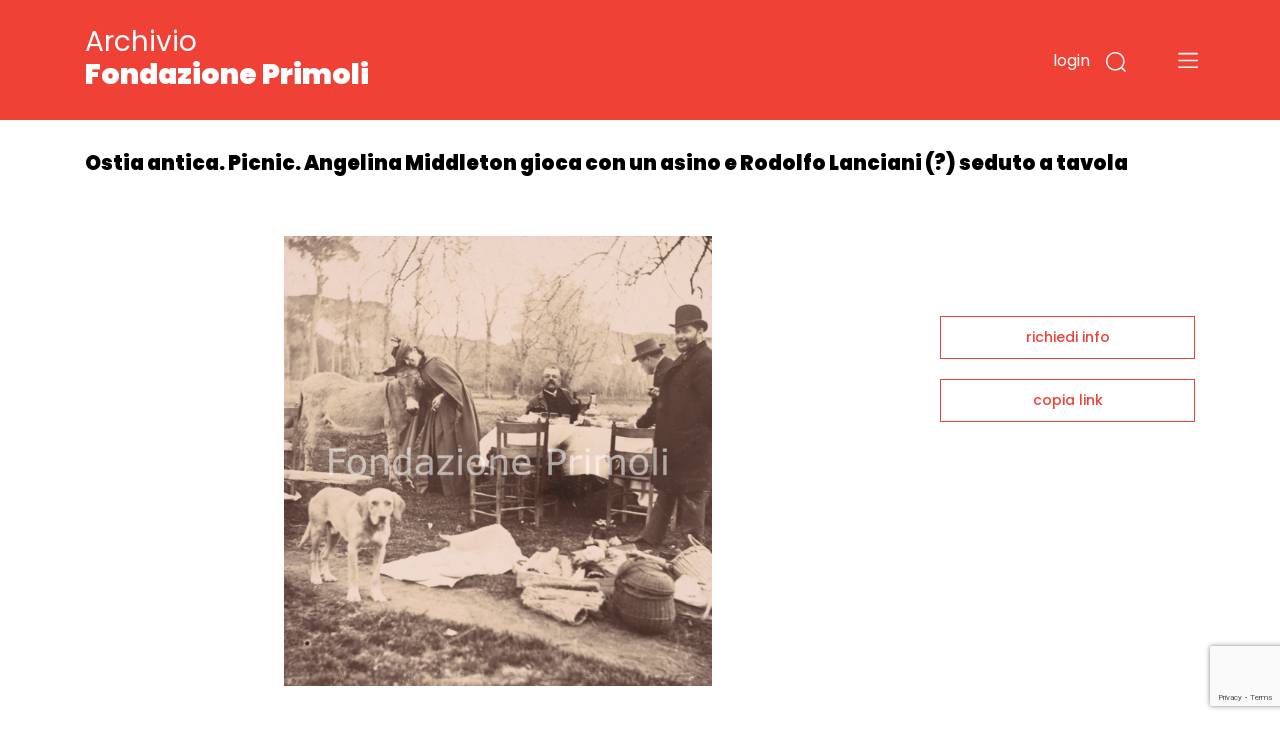

--- FILE ---
content_type: text/html;charset=UTF-8
request_url: https://archivio.fondazioneprimoli.it/archivio/fotografico/IT-PRI-FT0001-003114
body_size: 5920
content:
<!DOCTYPE html>
<html lang="it">
<head>
    <!-- Required meta tags -->
    <meta charset="utf-8">
    <meta name="viewport" content="width=device-width, initial-scale=1, shrink-to-fit=no">
    <meta name="google-site-verification" content="tF5spMLSofJ4hcoB4n5Dj35w4zUgOS7Dp9r1srI4b9o" />

    <!-- Favicon -->
    <link rel="icon"
          type="image/png"
          href="/img/favicon.ico">

    <!-- Bootstrap CSS -->
    <link rel="stylesheet" href="/css/bootstrap.min.css"
          integrity="sha384-JcKb8q3iqJ61gNV9KGb8thSsNjpSL0n8PARn9HuZOnIxN0hoP+VmmDGMN5t9UJ0Z" crossorigin="anonymous">
    <link href="https://fonts.googleapis.com/css2?family=Poppins:wght@300;400;500;600;700;900&amp;display=swap"
          rel="stylesheet">
    <link rel="stylesheet" href="/css/custom.css">
    <script src="/js/domready.js"></script>
    <script src="/js/primoli.js"></script>

    
    <title>Ostia antica. Picnic. Angelina Middleton gioca con un asino e Rodolfo Lanciani (?) seduto a tavola - Archivio Fondazione Primoli</title>

    <!-- Global site tag (gtag.js) - Google Analytics -->
    <script async src="https://www.googletagmanager.com/gtag/js?id=G-NK99LN2QWT"></script>
    <script>
        window.dataLayer = window.dataLayer || [];
        function gtag(){dataLayer.push(arguments);}
        gtag('js', new Date());

        gtag('config', 'G-NK99LN2QWT');
    </script>
    <meta charset="UTF-8">
    
    <link rel="stylesheet" href="https://cdnjs.cloudflare.com/ajax/libs/viewerjs/1.8.0/viewer.min.css"
          integrity="sha512-i7JFM7eCKzhlragtp4wNwz36fgRWH/Zsm3GAIqqO2sjiSlx7nQhx9HB3nmQcxDHLrJzEBQJWZYQQ2TPfexAjgQ=="
          crossorigin="anonymous" />
    <script src="https://cdnjs.cloudflare.com/ajax/libs/viewerjs/1.8.0/viewer.min.js"
            integrity="sha512-0Wn9X6EqYvivEQ+TqPycd7e2Py2FTP6ke9/v6CWFwg0+5G9lgRV4SyR7BApYriLL8dLB1OscA+8LrYA/X6wm3w=="
            crossorigin="anonymous"></script>
    <script src="https://www.google.com/recaptcha/api.js?render=6LfHPCcpAAAAAL-B5emRlaLWKobFgBWX_-WB5JcF"></script>
    <style>
        .img-scheda {
            cursor: pointer;
        }
    </style>
</head>
<body>

<header class="fixed-top">

    
    <div class="container">
        <div class="row">
            <div class="col-7 col-md-7 col-logo">
                <h1 class="header-title"><a href="/">Archivio <strong>Fondazione Primoli</strong></a></h1>
            </div>
            <div class="col-5 col-md-5 navbar-dark text-right ptb-20">

                <button type="button" class="btn-login"
                        data-toggle="modal" data-target="#modal_login">
                    login
                </button>

                

                

                

                <button type="button" class="btn-search" data-toggle="modal" data-target="#modal_search">
                    <img src="/img/search.svg" data-rjs="2">
                </button>
                <button class="navbar-toggler btn-menu" type="button" data-toggle="collapse" data-target="#navbarToggleExternalContent" aria-controls="navbarToggleExternalContent" aria-expanded="false" aria-label="Toggle navigation">
                    <span class="navbar-toggler-icon"></span>
                </button>
            </div>
        </div>
    </div>

    
    <div class="collapse" id="navbarToggleExternalContent">
        <div class="bg-open-menu">
            <div class="container">
                <div class="row">
                    <div class="col-md-3 col-xs-12 col-nav-menu">
                        <ul>
                            <li><a href="/patrimonio">Storia del patrimonio</a></li>
                            <li><a href="/regolamento">Accesso e regolamento</a></li>
                        </ul>
                    </div>
                    <div class="col-md-3 col-xs-12 offset-2 col-nav-menu">
                        <ul>
                            <li><a href="/archivio/fotografico">Fotografie</a></li>
                            <li><a href="/archivio/storico">Documenti</a></li>
                            <li><a href="/percorso/all">Percorsi tematici</a></li>
                        </ul>
                    </div>
                </div>
            </div>
        </div>
    </div>
</header>


<main>
    <section class="top-page">
        <div class="container">
            <h2 class="title-page">Ostia antica. Picnic. Angelina Middleton gioca con un asino e Rodolfo Lanciani (?) seduto a tavola</h2>
        </div>
    </section>

    <section class="wrap-tab-results">
        <div class="container">
            <div class="row">
                <div class="col-12 col-md-9 wrap-esito-thumb">

                    <span href="#n" class="zoom-img">
                        <div class="img-scheda" style="background-image: url(/media/m/fondazioneprimolixDamsPhoto001/17229_PROG.tif)"></div>
                    </span>


                    
                        <div class="d-flex justify-content-between">
                            <div>
                                <h6 class="title-carousel"><a style="color: #EF4136" href="/archivio/fotografico/IT-PRI-FT0001-003099">Ostia antica</a> <span>(19 immagini)</span></h6>
                            </div>
                            <div><a href="javascript:toggleMorePhotos();" class="link-red">vedi tutti<img src="/img/piu.svg"></a></div>
                        </div>

                        <div class="card-deck">
                            <div class="card">
                                <a href="/archivio/fotografico/IT-PRI-FT0001-003100">
                                    <div style="background-image: url(/media/s/fondazioneprimolixDamsPhoto001/17215_PROG.tif)" class="wrap-img-percorsi-home"></div>
                                    <div class="card-body">
                                        <h5 class="card-title">Ostia. Angelina Middleton</h5>
                                        <p>Archivio Primoli</p>
                                        <span><img src="/img/cart.svg"></span>
                                    </div>
                                </a>
                            </div>
                            <div class="card">
                                <a href="/archivio/fotografico/IT-PRI-FT0001-003101">
                                    <div style="background-image: url(/media/s/fondazioneprimolixDamsPhoto001/17216_PROG.tif)" class="wrap-img-percorsi-home"></div>
                                    <div class="card-body">
                                        <h5 class="card-title">Ostia. Gruppo di persone sulla spiaggia. Di spalle Gerolamo Napoleone Bonaparte. In piedi, Rodolfo Lanciani (?). Accanto, distesa, Angelina Middleton. L&#39;ultima a destra potrebbe essere Diane de Saint Paul</h5>
                                        <p>Archivio Primoli</p>
                                        <span><img src="/img/cart.svg"></span>
                                    </div>
                                </a>
                            </div>
                            <div class="card">
                                <a href="/archivio/fotografico/IT-PRI-FT0001-003102">
                                    <div style="background-image: url(/media/s/fondazioneprimolixDamsPhoto001/17217_PROG.tif)" class="wrap-img-percorsi-home"></div>
                                    <div class="card-body">
                                        <h5 class="card-title">Ostia. Gruppo di persone sulla spiaggia. Da sinistra Gerolamo Napoleone Bonaparte, Rodolfo Lanciani (?), uomo non identificato, Angelina Middleton e Diane de Saint Paul (?)</h5>
                                        <p>Archivio Primoli</p>
                                        <span><img src="/img/cart.svg"></span>
                                    </div>
                                </a>
                            </div>
                            <div class="card">
                                <a href="/archivio/fotografico/IT-PRI-FT0001-003103">
                                    <div style="background-image: url(/media/s/fondazioneprimolixDamsPhoto001/17218_PROG.tif)" class="wrap-img-percorsi-home"></div>
                                    <div class="card-body">
                                        <h5 class="card-title">Ostia. Gruppo di persone sulla spiaggia. Da sinistra un uomo non identificato, Rodolfo Lanciani (?), uAngelina Middleton e Diane de Saint Paul (?)</h5>
                                        <p>Archivio Primoli</p>
                                        <span><img src="/img/cart.svg"></span>
                                    </div>
                                </a>
                            </div>
                            <div class="card">
                                <a href="/archivio/fotografico/IT-PRI-FT0001-003104">
                                    <div style="background-image: url(/media/s/fondazioneprimolixDamsPhoto001/17219_PROG.tif)" class="wrap-img-percorsi-home"></div>
                                    <div class="card-body">
                                        <h5 class="card-title">Ostia. Rodolfo Lanciani (?)</h5>
                                        <p>Archivio Primoli</p>
                                        <span><img src="/img/cart.svg"></span>
                                    </div>
                                </a>
                            </div>
                        </div>

                        <div class="card-deck d-none morephotos">
                            <div class="card">
                                <a href="/archivio/fotografico/IT-PRI-FT0001-003105">
                                    <div style="background-image: url(/media/s/fondazioneprimolixDamsPhoto001/17220_PROG.tif)" class="wrap-img-percorsi-home"></div>
                                    <div class="card-body">
                                        <h5 class="card-title">Ostia. Gerolamo Napoleone Bonaparte e Diane de Saint Paul (?)</h5>
                                        <p>Archivio Primoli</p>
                                        <span><img src="/img/cart.svg"></span>
                                    </div>
                                </a>
                            </div>
                            <div class="card">
                                <a href="/archivio/fotografico/IT-PRI-FT0001-003106">
                                    <div style="background-image: url(/media/s/fondazioneprimolixDamsPhoto001/17221_PROG.tif)" class="wrap-img-percorsi-home"></div>
                                    <div class="card-body">
                                        <h5 class="card-title">Ostia. Gerolamo Napoleone Bonaparte e Diane de Saint Paul (?)</h5>
                                        <p>Archivio Primoli</p>
                                        <span><img src="/img/cart.svg"></span>
                                    </div>
                                </a>
                            </div>
                            <div class="card">
                                <a href="/archivio/fotografico/IT-PRI-FT0001-003107">
                                    <div style="background-image: url(/media/s/fondazioneprimolixDamsPhoto001/17222_PROG.tif)" class="wrap-img-percorsi-home"></div>
                                    <div class="card-body">
                                        <h5 class="card-title">Ostia. Gerolamo Napoleone Bonaparte e Diane de Saint Paul (?)</h5>
                                        <p>Archivio Primoli</p>
                                        <span><img src="/img/cart.svg"></span>
                                    </div>
                                </a>
                            </div>
                            <div class="card">
                                <a href="/archivio/fotografico/IT-PRI-FT0001-003108">
                                    <div style="background-image: url(/media/s/fondazioneprimolixDamsPhoto001/17223_PROG.tif)" class="wrap-img-percorsi-home"></div>
                                    <div class="card-body">
                                        <h5 class="card-title">Ostia. Gerolamo Napoleone Bonaparte, Diane de Saint Paul (?) e Rodolfo Lanciani (?)</h5>
                                        <p>Archivio Primoli</p>
                                        <span><img src="/img/cart.svg"></span>
                                    </div>
                                </a>
                            </div>
                            <div class="card">
                                <a href="/archivio/fotografico/IT-PRI-FT0001-003109">
                                    <div style="background-image: url(/media/s/fondazioneprimolixDamsPhoto001/17224_PROG.tif)" class="wrap-img-percorsi-home"></div>
                                    <div class="card-body">
                                        <h5 class="card-title">Ostia. Gruppo di persone. Da sinistra Gerolamo Napoleone Bonaparte, Diane de Saint Paul (?) un uomo non identificato, Rodolfo Lanciani (?)</h5>
                                        <p>Archivio Primoli</p>
                                        <span><img src="/img/cart.svg"></span>
                                    </div>
                                </a>
                            </div>
                        </div>

                        <div class="card-deck d-none morephotos">
                            <div class="card">
                                <a href="/archivio/fotografico/IT-PRI-FT0001-003110">
                                    <div style="background-image: url(/media/s/fondazioneprimolixDamsPhoto001/17225_PROG.tif)" class="wrap-img-percorsi-home"></div>
                                    <div class="card-body">
                                        <h5 class="card-title">Ostia. Gruppo di persone con bambine. Rodolfo Lanciani (?), con ombrello in mano, Angelina Middleton, Diane de Saint Paul (?) e Gerolamo Napoleone Bonaparte di spalle</h5>
                                        <p>Archivio Primoli</p>
                                        <span><img src="/img/cart.svg"></span>
                                    </div>
                                </a>
                            </div>
                            <div class="card">
                                <a href="/archivio/fotografico/IT-PRI-FT0001-003111">
                                    <div style="background-image: url(/media/s/fondazioneprimolixDamsPhoto001/17226_PROG.tif)" class="wrap-img-percorsi-home"></div>
                                    <div class="card-body">
                                        <h5 class="card-title">Ostia antica. Picnic. A capotavola a sinistra, Gerolamo Napoleone Bonaparte, alla sua destra, Angelina Middleton e Rodolfo Lanciani (?). Alla sinistra di Gerolamo Napoleone Bonaparte, Diane de Saint Paul (?)</h5>
                                        <p>Archivio Primoli</p>
                                        <span><img src="/img/cart.svg"></span>
                                    </div>
                                </a>
                            </div>
                            <div class="card">
                                <a href="/archivio/fotografico/IT-PRI-FT0001-003112">
                                    <div style="background-image: url(/media/s/fondazioneprimolixDamsPhoto001/17227_PROG.tif)" class="wrap-img-percorsi-home"></div>
                                    <div class="card-body">
                                        <h5 class="card-title">Ostia antica. Picnic. A capotavola a sinistra, Gerolamo Napoleone Bonaparte, alla sua destra, Angelina Middleton e Rodolfo Lanciani (?). Alla sinistra di Gerolamo Napoleone Bonaparte, Diane de Saint Paul (?)</h5>
                                        <p>Archivio Primoli</p>
                                        <span><img src="/img/cart.svg"></span>
                                    </div>
                                </a>
                            </div>
                            <div class="card">
                                <a href="/archivio/fotografico/IT-PRI-FT0001-003113">
                                    <div style="background-image: url(/media/s/fondazioneprimolixDamsPhoto001/17228_PROG.tif)" class="wrap-img-percorsi-home"></div>
                                    <div class="card-body">
                                        <h5 class="card-title">Ostia antica. Picnic. A capotavola a sinistra, Gerolamo Napoleone Bonaparte, alla sua destra, Angelina Middleton e Rodolfo Lanciani (?). Alla sua sinistra Diane de Saint Paul (?)</h5>
                                        <p>Archivio Primoli</p>
                                        <span><img src="/img/cart.svg"></span>
                                    </div>
                                </a>
                            </div>
                            <div class="card">
                                <a href="/archivio/fotografico/IT-PRI-FT0001-003115">
                                    <div style="background-image: url(/media/s/fondazioneprimolixDamsPhoto001/17230_PROG.tif)" class="wrap-img-percorsi-home"></div>
                                    <div class="card-body">
                                        <h5 class="card-title">Ostia antica. Diane de Saint Paul (?) conversa con Gerolamo Napoleone Bonaparte tra i ruderi</h5>
                                        <p>Archivio Primoli</p>
                                        <span><img src="/img/cart.svg"></span>
                                    </div>
                                </a>
                            </div>
                        </div>

                        <div class="card-deck d-none morephotos">
                            <div class="card">
                                <a href="/archivio/fotografico/IT-PRI-FT0001-003116">
                                    <div style="background-image: url(/media/s/fondazioneprimolixDamsPhoto001/17231_PROG.tif)" class="wrap-img-percorsi-home"></div>
                                    <div class="card-body">
                                        <h5 class="card-title">Ostia antica. Gruppo di persone. Gerolamo Napoleone Bonaparte, seduto, e Angelina Middleton e Rodolfo Lanciani (?). In piedi sul basamento della colonna Diane de Saint Paul (?)</h5>
                                        <p>Archivio Primoli</p>
                                        <span><img src="/img/cart.svg"></span>
                                    </div>
                                </a>
                            </div>
                            <div class="card">
                                <a href="/archivio/fotografico/IT-PRI-FT0001-003117">
                                    <div style="background-image: url(/media/s/fondazioneprimolixDamsPhoto001/17232_PROG.tif)" class="wrap-img-percorsi-home"></div>
                                    <div class="card-body">
                                        <h5 class="card-title">Ostia antica. Gruppo in visita alle rovine. Gerolamo Napoleone Bonaparte, Angelina Middleton, Diane de Saint Paul (?) e Rodolfo Lanciani (?)</h5>
                                        <p>Archivio Primoli</p>
                                        <span><img src="/img/cart.svg"></span>
                                    </div>
                                </a>
                            </div>
                            <div class="card">
                                <a href="/archivio/fotografico/IT-PRI-FT0001-003118">
                                    <div style="background-image: url(/media/s/fondazioneprimolixDamsPhoto001/17233_PROG.tif)" class="wrap-img-percorsi-home"></div>
                                    <div class="card-body">
                                        <h5 class="card-title">Ostia antica. Gruppo in visita alle rovine. Angelina Middleton e in secondo piano Rodolfo Lanciani (?)</h5>
                                        <p>Archivio Primoli</p>
                                        <span><img src="/img/cart.svg"></span>
                                    </div>
                                </a>
                            </div>
                            <div class="card">
                                <a href="/archivio/fotografico/IT-PRI-FT0001-003119">
                                    <div style="background-image: url(/media/s/fondazioneprimolixDamsPhoto001/17234_PROG.tif)" class="wrap-img-percorsi-home"></div>
                                    <div class="card-body">
                                        <h5 class="card-title">Ostia antica. Gruppo in visita alle rovine. Angelina Middleton, in secondo piano Rodolfo Lanciani (?). Seduto Gerolamo Napoleone Bonaparte</h5>
                                        <p>Archivio Primoli</p>
                                        <span><img src="/img/cart.svg"></span>
                                    </div>
                                </a>
                            </div>
                        </div>
                    

                    <div class="wrap-dati-scheda">
                        <table class="table">
                            <tr>
    <td><span>OGGETTO</span></td>
    <td colspan="2">singola foto</td>
</tr>
                            <tr>
    <td></td>
    <td colspan="2">positivo</td>
</tr>

                            
    <tr>
        <td><span>AUTORE</span></td>
        <td colspan="2">Primoli, Giuseppe</td>
    </tr>

                            

                            

                            

                            
                                
    <tr>
        <td><span>MATERIA E TECNICA</span></td>
        <td colspan="2">aristotipo</td>
    </tr>

                                
    <tr>
        <td><span>FORMATO</span></td>
        <td colspan="2">9x8</td>
    </tr>

                            
                            

                            <tr>
    <td><span>INVENTARIO</span></td>
    <td colspan="2">17229 / PROG.</td>
</tr>
                            
    <tr>
        <td><span>TEMI</span></td>
        <td colspan="2">
            <a href="/archivio/fotografico?r=1" class="search-link" data-ssid="fotografico" data-field="c_controlaccess_subject_string_multi" data-value="Vita mondana e culturale">Vita mondana e culturale</a>
            
        </td>
    </tr>

                            
                            
    <tr>
        <td><span>LUOGHI</span></td>
        <td colspan="2">
            <a href="/archivio/fotografico?r=1" class="search-link" data-ssid="fotografico" data-field="c_controlaccess_geogname_string_multi" data-value="Ostia">Ostia</a>
            
        </td>
    </tr>

                            
    <tr>
        <td><span>COLLEZIONE</span></td>
        <td colspan="2">
            <a href="/archivio/fotografico?r=1" class="search-link" data-ssid="fotografico" data-field="c_controlaccess_title_role_collezione_string_multi" data-value="Cartone n. 189 - [Ostia antica]">Cartone n. 189 - [Ostia antica]</a>
            
        </td>
    </tr>


                            

                            
                        </table>
                    </div>
                </div>

                <div class="col-12 col-md-3 sidebar">
    
    <div class="wrap-link-sidebar text-center">
        
        

        
        <a href="javascript:void(0);" data-toggle="modal" data-target="#modal-richiedi-info">richiedi info</a>
        <div class="modal fade" id="modal-richiedi-info" tabindex="-1" aria-labelledby="modal-richiedi-info-label" aria-hidden="true">
    <div class="modal-dialog">
        <div class="modal-content">
            <div class="modal-header">
                <h5 class="modal-title" id="modal-richiedi-info-label">Richiedi informazioni</h5>
                <button type="button" class="close" data-dismiss="modal" aria-label="Close">
                    <span aria-hidden="true">&times;</span>
                </button>
            </div>
            <div class="modal-body">
                <form id="form-richiedi" action="/richiedi" method="post">
                    <input name="id" type="hidden" value="IT-PRI-FT0001-003114">
                    <input name="captchaToken" type="hidden">

                    <div class="form-row">
                        <div class="col">
                            <label>Nome</label>
                            <input name="nome" required type="text" class="form-control" placeholder="Nome">
                        </div>
                        <div class="col">
                            <label>Cognome</label>
                            <input name="cognome" required type="text" class="form-control" placeholder="Cognome">
                        </div>
                    </div>
                    <div class="form-row">
                        <div class="col">
                            <label>Email</label>
                            <input name="email"
                                   type="email"
                                   data-eq="confermaEmail"
                                   data-eqmessage="Le email inserite non sono uguali."
                                   required
                                   class="form-control"
                                   placeholder="Email">
                        </div>
                        <div class="col">
                            <label>Conferma email</label>
                            <input name="confermaEmail" type="email" required class="form-control" placeholder="Conferma email">
                        </div>
                    </div>
                    <div class="form-row">
                        <div class="col">
                            <label>Motivo della richiesta</label>
                            <textarea name="message" required class="form-control" id="request_motive" rows="5" placeholder="Motivo della richiesta"></textarea>
                        </div>
                    </div>

                    

                    <div class="form-row">
                        <div class="col">
                            <div>Informativa sulla privacy</div>
                            <p>
                                <small>
                                    Informativa ai sensi dell’art. 13 del Regolamento UE 2016/679 (GDPR)<br>
                                    La informiamo che i dati personali sono trattati per finalità istituzionali,
                                    connesse e strumentali all’attività della Fondazione. L'informativa completa
                                    è disponibile <a href="/trattamento-dati" target="_blank">qui</a>.<br>
                                    Titolare del trattamento è FONDAZIONE PRIMOLI, con sede legale in via G. Zanardelli 1,
                                    00186 Roma, c.f. 80064110580. Per esercitare i diritti previsti agli articoli 15-22
                                    del GDPR è possibile inviare una mail a: info@fondazioneprimoli.it
                                </small>
                            </p>
                        </div>
                    </div>

                    <div class="form-row">
                        <div class="col d-flex justify-content-start">
                            <div class="custom-control custom-checkbox">
                                <input name="privacy" type="radio" class="custom-control-input" value="true" id="privacy_ok">
                                <label class="custom-control-label" for="privacy_ok">Accetto</label>
                            </div>
                            <div class="custom-control custom-checkbox ml-3">
                                <input name="privacy" type="radio" class="custom-control-input" value="false" id="privacy_no">
                                <label class="custom-control-label" for="privacy_no">Non accetto</label>
                            </div>
                        </div>
                    </div>
                </form>
            </div>
            <div class="modal-footer">
                <div class="text-center">
                    <button class="btn-go">invia la richiesta</button>
                </div>
            </div>
        </div>
    </div>
    <script src="/js/form-validation.js"></script>
    <script src="/js/richiedi.js"></script>
</div>

        
        <a href="javascript:void(0);" onclick="javascript:alert(copyToClipboard(window.location.href) ? 'URL copiato negli appunti.' : 'Copia negli appunti non supportato dal il browser in uso.')">copia link</a>
    </div>
    <script src="/js/clipboard.js"></script>
</div>
            </div>
        </div>
    </section>
</main>


<footer>
    <div class="container">
        <div class="row row-top">
            <div class="col-12">
                <h6>Fondazione Primoli</h6>
            </div>
        </div>
        <div class="row">
            <div class="col-6 col-md-1"><img src="/img/logo-primoli.png" height="60" width="50" class="img-float">
            </div>
            <div class="col-6 col-md-2">
                <p class="footer-text">Via G. Zanardelli, 1 00186 Roma (RM)<br><br>Tel: +39 06.68801136
                    +39 06.68801827</p>
            </div>
            <div class="col-12 col-md-3">
                <p class="footer-text">
                    Biblioteca e Archivi<br>
                    Lunedì, Mercoledì, Venerdì: <br>
                    9.30-13.30 <br>
                    Martedì, Giovedì: <br>
                    9.30-13.30 / 14-17
                </p>
            </div>
            <div class="col-12 col-md-3">
                <p class="footer-text-grey">L'accesso alla documentazione è
                    libero e gratuito.<br>
                    La riproduzione, la pubblicazione e
                    ogni utilizzo dei documenti e delle
                    immagini deve essere
                    preventivamente autorizzata dalla
                    Fondazione Primoli.<br>
                    Per informazioni e autorizzazioni
                    scrivere a info@fondazioneprimoli.it</p>
            </div>
            <div class="col-12 col-md-3">
                <p class="footer-text-grey">Realizzato con il contributo di <img src="/img/logo_regione_positivo.svg" class="img-fluid logo-lazio"></p>
                <p class="footer-text-grey">Direzione Cultura, Politiche Giovanili e Lazio Creativo, Area Servizi Culturali e Promozione della Lettura, L.R. 24/2019, Piano 2020</p>
            </div>
        </div>
        <div class="row">
            <div class="col-12 col-md-1"></div>
            <div class="col-12 col-md-2">
                <p class="footer-text"><a href="https://www.fondazioneprimoli.it/" target="_blank">www.fondazioneprimoli.it</a></p>
                <p class="footer-text"><a href="mailto:info@fondazioneprimoli.it">info@fondazioneprimoli.it</a></p>
            </div>
            <div class="col-12 col-md-6"></div>
            <div class="col-12 col-md-3"><br>© 2020 Fondazione Primoli </div>
        </div>
    </div>
</footer>


<div class="modal fade" id="modal_search" tabindex="-1" aria-labelledby="modal_search_label" aria-hidden="true">
    <div class="modal-dialog">
        <div class="modal-content modal-search">
            <div class="modal-header">
                <h5 class="modal-title" id="modal_search_label">Cerca negli archivi</h5>
                <button type="button" class="close" data-dismiss="modal" aria-label="Close">
                    <span aria-hidden="true">&times;</span>
                </button>
            </div>
            <div class="modal-body">
                <form id="form-search-general" action="/archivio" method="get">
                    <div class="form-group">
                        <label for="search_input_modal"></label>
                        <input name="q" type="text" class="form-control" id="search_input_modal" placeholder="Cerca negli archivi">
                    </div>
                </form>
            </div>
            <div class="modal-footer">
                <button onclick="onSearchGeneralClick()" type="button" class="btn btn-primary">cerca</button>
            </div>
        </div>
    </div>
    <script>
        function onSearchGeneralClick() {
            if ($('#form-search-general input').val()) {
                $('#form-search-general').submit();
            }
        }
    </script>
</div>
<div class="modal fade" id="modal_login" tabindex="-1" aria-labelledby="modal_login_label" aria-hidden="true">
    <div class="modal-dialog">
        <div class="modal-content modal-login">
            <div class="modal-header">
                <h5 class="modal-title" id="modal_login_label">Login</h5>
                <button type="button" class="close" data-dismiss="modal" aria-label="Close">
                    <span aria-hidden="true">&times;</span>
                </button>
            </div>
            <div class="modal-body">
                <form action="/login" method="post">
                    <input id="login-redirect-input" name="redirect" type="hidden" value="" >
                    <div class="form-group">
                        <label for="login_username">username</label>
                        <input name="username" type="text" class="form-control" id="login_username">
                    </div>
                    <div class="form-group">
                        <label for="login_password">password</label>
                        <input name="password" type="password" class="form-control" id="login_password">
                    </div>

                    <button type="submit" class="btn btn-primary">entra</button>
                </form>
            </div>
            <div class="modal-footer d-flex justify-content-between">
                <small class="form-text text-muted"><a href="/utente/registrazione">nuovo utente</a></small>
                <small class="form-text text-muted"><a href="/utente/reset-password">password dimenticata</a></small>
            </div>
        </div>
    </div>
    <script>
        domReady(function () {
            if (window.location.href.indexOf('/utente/login-fail') !== -1 || window.location.href.indexOf('/utente/reset-password') !== -1){
                $('#login-redirect-input').val('/');
            }
        });
    </script>
</div>



<script src="https://code.jquery.com/jquery-3.5.1.min.js" integrity="sha256-9/aliU8dGd2tb6OSsuzixeV4y/faTqgFtohetphbbj0=" crossorigin="anonymous"></script>
<script src="https://cdn.jsdelivr.net/npm/popper.js@1.16.1/dist/umd/popper.min.js" integrity="sha384-9/reFTGAW83EW2RDu2S0VKaIzap3H66lZH81PoYlFhbGU+6BZp6G7niu735Sk7lN" crossorigin="anonymous"></script>
<script src="/js/bootstrap.min.js" integrity="sha384-B4gt1jrGC7Jh4AgTPSdUtOBvfO8shuf57BaghqFfPlYxofvL8/KUEfYiJOMMV+rV" crossorigin="anonymous"></script>


    <script src="/js/search-utils.js"></script>

    <script>
        function toggleMorePhotos() {
            $('.morephotos').toggleClass('d-none');
        }

        domReady(function () {
           $('.img-scheda').on('click', function () {
               var image = new Image();

               image.src = "\/media\/l\/fondazioneprimolixDamsPhoto001\/17229_PROG.tif";

               var viewer = new Viewer(image, {
                   hidden: function () {
                       viewer.destroy();
                   },
                   title: false,
                   navbar: false,
                   toolbar: {
                       rotateLeft: 'small',
                       zoomIn: 'medium',
                       oneToOne: 'medium',
                       play: 'large',
                       reset: 'medium',
                       zoomOut: 'medium',
                       rotateRight: 'small',
                   }
               });

               viewer.show();
           });
        });
    </script>

</body>
</html>


--- FILE ---
content_type: text/html; charset=utf-8
request_url: https://www.google.com/recaptcha/api2/anchor?ar=1&k=6LfHPCcpAAAAAL-B5emRlaLWKobFgBWX_-WB5JcF&co=aHR0cHM6Ly9hcmNoaXZpby5mb25kYXppb25lcHJpbW9saS5pdDo0NDM.&hl=en&v=PoyoqOPhxBO7pBk68S4YbpHZ&size=invisible&anchor-ms=20000&execute-ms=30000&cb=8fctvocmv994
body_size: 48737
content:
<!DOCTYPE HTML><html dir="ltr" lang="en"><head><meta http-equiv="Content-Type" content="text/html; charset=UTF-8">
<meta http-equiv="X-UA-Compatible" content="IE=edge">
<title>reCAPTCHA</title>
<style type="text/css">
/* cyrillic-ext */
@font-face {
  font-family: 'Roboto';
  font-style: normal;
  font-weight: 400;
  font-stretch: 100%;
  src: url(//fonts.gstatic.com/s/roboto/v48/KFO7CnqEu92Fr1ME7kSn66aGLdTylUAMa3GUBHMdazTgWw.woff2) format('woff2');
  unicode-range: U+0460-052F, U+1C80-1C8A, U+20B4, U+2DE0-2DFF, U+A640-A69F, U+FE2E-FE2F;
}
/* cyrillic */
@font-face {
  font-family: 'Roboto';
  font-style: normal;
  font-weight: 400;
  font-stretch: 100%;
  src: url(//fonts.gstatic.com/s/roboto/v48/KFO7CnqEu92Fr1ME7kSn66aGLdTylUAMa3iUBHMdazTgWw.woff2) format('woff2');
  unicode-range: U+0301, U+0400-045F, U+0490-0491, U+04B0-04B1, U+2116;
}
/* greek-ext */
@font-face {
  font-family: 'Roboto';
  font-style: normal;
  font-weight: 400;
  font-stretch: 100%;
  src: url(//fonts.gstatic.com/s/roboto/v48/KFO7CnqEu92Fr1ME7kSn66aGLdTylUAMa3CUBHMdazTgWw.woff2) format('woff2');
  unicode-range: U+1F00-1FFF;
}
/* greek */
@font-face {
  font-family: 'Roboto';
  font-style: normal;
  font-weight: 400;
  font-stretch: 100%;
  src: url(//fonts.gstatic.com/s/roboto/v48/KFO7CnqEu92Fr1ME7kSn66aGLdTylUAMa3-UBHMdazTgWw.woff2) format('woff2');
  unicode-range: U+0370-0377, U+037A-037F, U+0384-038A, U+038C, U+038E-03A1, U+03A3-03FF;
}
/* math */
@font-face {
  font-family: 'Roboto';
  font-style: normal;
  font-weight: 400;
  font-stretch: 100%;
  src: url(//fonts.gstatic.com/s/roboto/v48/KFO7CnqEu92Fr1ME7kSn66aGLdTylUAMawCUBHMdazTgWw.woff2) format('woff2');
  unicode-range: U+0302-0303, U+0305, U+0307-0308, U+0310, U+0312, U+0315, U+031A, U+0326-0327, U+032C, U+032F-0330, U+0332-0333, U+0338, U+033A, U+0346, U+034D, U+0391-03A1, U+03A3-03A9, U+03B1-03C9, U+03D1, U+03D5-03D6, U+03F0-03F1, U+03F4-03F5, U+2016-2017, U+2034-2038, U+203C, U+2040, U+2043, U+2047, U+2050, U+2057, U+205F, U+2070-2071, U+2074-208E, U+2090-209C, U+20D0-20DC, U+20E1, U+20E5-20EF, U+2100-2112, U+2114-2115, U+2117-2121, U+2123-214F, U+2190, U+2192, U+2194-21AE, U+21B0-21E5, U+21F1-21F2, U+21F4-2211, U+2213-2214, U+2216-22FF, U+2308-230B, U+2310, U+2319, U+231C-2321, U+2336-237A, U+237C, U+2395, U+239B-23B7, U+23D0, U+23DC-23E1, U+2474-2475, U+25AF, U+25B3, U+25B7, U+25BD, U+25C1, U+25CA, U+25CC, U+25FB, U+266D-266F, U+27C0-27FF, U+2900-2AFF, U+2B0E-2B11, U+2B30-2B4C, U+2BFE, U+3030, U+FF5B, U+FF5D, U+1D400-1D7FF, U+1EE00-1EEFF;
}
/* symbols */
@font-face {
  font-family: 'Roboto';
  font-style: normal;
  font-weight: 400;
  font-stretch: 100%;
  src: url(//fonts.gstatic.com/s/roboto/v48/KFO7CnqEu92Fr1ME7kSn66aGLdTylUAMaxKUBHMdazTgWw.woff2) format('woff2');
  unicode-range: U+0001-000C, U+000E-001F, U+007F-009F, U+20DD-20E0, U+20E2-20E4, U+2150-218F, U+2190, U+2192, U+2194-2199, U+21AF, U+21E6-21F0, U+21F3, U+2218-2219, U+2299, U+22C4-22C6, U+2300-243F, U+2440-244A, U+2460-24FF, U+25A0-27BF, U+2800-28FF, U+2921-2922, U+2981, U+29BF, U+29EB, U+2B00-2BFF, U+4DC0-4DFF, U+FFF9-FFFB, U+10140-1018E, U+10190-1019C, U+101A0, U+101D0-101FD, U+102E0-102FB, U+10E60-10E7E, U+1D2C0-1D2D3, U+1D2E0-1D37F, U+1F000-1F0FF, U+1F100-1F1AD, U+1F1E6-1F1FF, U+1F30D-1F30F, U+1F315, U+1F31C, U+1F31E, U+1F320-1F32C, U+1F336, U+1F378, U+1F37D, U+1F382, U+1F393-1F39F, U+1F3A7-1F3A8, U+1F3AC-1F3AF, U+1F3C2, U+1F3C4-1F3C6, U+1F3CA-1F3CE, U+1F3D4-1F3E0, U+1F3ED, U+1F3F1-1F3F3, U+1F3F5-1F3F7, U+1F408, U+1F415, U+1F41F, U+1F426, U+1F43F, U+1F441-1F442, U+1F444, U+1F446-1F449, U+1F44C-1F44E, U+1F453, U+1F46A, U+1F47D, U+1F4A3, U+1F4B0, U+1F4B3, U+1F4B9, U+1F4BB, U+1F4BF, U+1F4C8-1F4CB, U+1F4D6, U+1F4DA, U+1F4DF, U+1F4E3-1F4E6, U+1F4EA-1F4ED, U+1F4F7, U+1F4F9-1F4FB, U+1F4FD-1F4FE, U+1F503, U+1F507-1F50B, U+1F50D, U+1F512-1F513, U+1F53E-1F54A, U+1F54F-1F5FA, U+1F610, U+1F650-1F67F, U+1F687, U+1F68D, U+1F691, U+1F694, U+1F698, U+1F6AD, U+1F6B2, U+1F6B9-1F6BA, U+1F6BC, U+1F6C6-1F6CF, U+1F6D3-1F6D7, U+1F6E0-1F6EA, U+1F6F0-1F6F3, U+1F6F7-1F6FC, U+1F700-1F7FF, U+1F800-1F80B, U+1F810-1F847, U+1F850-1F859, U+1F860-1F887, U+1F890-1F8AD, U+1F8B0-1F8BB, U+1F8C0-1F8C1, U+1F900-1F90B, U+1F93B, U+1F946, U+1F984, U+1F996, U+1F9E9, U+1FA00-1FA6F, U+1FA70-1FA7C, U+1FA80-1FA89, U+1FA8F-1FAC6, U+1FACE-1FADC, U+1FADF-1FAE9, U+1FAF0-1FAF8, U+1FB00-1FBFF;
}
/* vietnamese */
@font-face {
  font-family: 'Roboto';
  font-style: normal;
  font-weight: 400;
  font-stretch: 100%;
  src: url(//fonts.gstatic.com/s/roboto/v48/KFO7CnqEu92Fr1ME7kSn66aGLdTylUAMa3OUBHMdazTgWw.woff2) format('woff2');
  unicode-range: U+0102-0103, U+0110-0111, U+0128-0129, U+0168-0169, U+01A0-01A1, U+01AF-01B0, U+0300-0301, U+0303-0304, U+0308-0309, U+0323, U+0329, U+1EA0-1EF9, U+20AB;
}
/* latin-ext */
@font-face {
  font-family: 'Roboto';
  font-style: normal;
  font-weight: 400;
  font-stretch: 100%;
  src: url(//fonts.gstatic.com/s/roboto/v48/KFO7CnqEu92Fr1ME7kSn66aGLdTylUAMa3KUBHMdazTgWw.woff2) format('woff2');
  unicode-range: U+0100-02BA, U+02BD-02C5, U+02C7-02CC, U+02CE-02D7, U+02DD-02FF, U+0304, U+0308, U+0329, U+1D00-1DBF, U+1E00-1E9F, U+1EF2-1EFF, U+2020, U+20A0-20AB, U+20AD-20C0, U+2113, U+2C60-2C7F, U+A720-A7FF;
}
/* latin */
@font-face {
  font-family: 'Roboto';
  font-style: normal;
  font-weight: 400;
  font-stretch: 100%;
  src: url(//fonts.gstatic.com/s/roboto/v48/KFO7CnqEu92Fr1ME7kSn66aGLdTylUAMa3yUBHMdazQ.woff2) format('woff2');
  unicode-range: U+0000-00FF, U+0131, U+0152-0153, U+02BB-02BC, U+02C6, U+02DA, U+02DC, U+0304, U+0308, U+0329, U+2000-206F, U+20AC, U+2122, U+2191, U+2193, U+2212, U+2215, U+FEFF, U+FFFD;
}
/* cyrillic-ext */
@font-face {
  font-family: 'Roboto';
  font-style: normal;
  font-weight: 500;
  font-stretch: 100%;
  src: url(//fonts.gstatic.com/s/roboto/v48/KFO7CnqEu92Fr1ME7kSn66aGLdTylUAMa3GUBHMdazTgWw.woff2) format('woff2');
  unicode-range: U+0460-052F, U+1C80-1C8A, U+20B4, U+2DE0-2DFF, U+A640-A69F, U+FE2E-FE2F;
}
/* cyrillic */
@font-face {
  font-family: 'Roboto';
  font-style: normal;
  font-weight: 500;
  font-stretch: 100%;
  src: url(//fonts.gstatic.com/s/roboto/v48/KFO7CnqEu92Fr1ME7kSn66aGLdTylUAMa3iUBHMdazTgWw.woff2) format('woff2');
  unicode-range: U+0301, U+0400-045F, U+0490-0491, U+04B0-04B1, U+2116;
}
/* greek-ext */
@font-face {
  font-family: 'Roboto';
  font-style: normal;
  font-weight: 500;
  font-stretch: 100%;
  src: url(//fonts.gstatic.com/s/roboto/v48/KFO7CnqEu92Fr1ME7kSn66aGLdTylUAMa3CUBHMdazTgWw.woff2) format('woff2');
  unicode-range: U+1F00-1FFF;
}
/* greek */
@font-face {
  font-family: 'Roboto';
  font-style: normal;
  font-weight: 500;
  font-stretch: 100%;
  src: url(//fonts.gstatic.com/s/roboto/v48/KFO7CnqEu92Fr1ME7kSn66aGLdTylUAMa3-UBHMdazTgWw.woff2) format('woff2');
  unicode-range: U+0370-0377, U+037A-037F, U+0384-038A, U+038C, U+038E-03A1, U+03A3-03FF;
}
/* math */
@font-face {
  font-family: 'Roboto';
  font-style: normal;
  font-weight: 500;
  font-stretch: 100%;
  src: url(//fonts.gstatic.com/s/roboto/v48/KFO7CnqEu92Fr1ME7kSn66aGLdTylUAMawCUBHMdazTgWw.woff2) format('woff2');
  unicode-range: U+0302-0303, U+0305, U+0307-0308, U+0310, U+0312, U+0315, U+031A, U+0326-0327, U+032C, U+032F-0330, U+0332-0333, U+0338, U+033A, U+0346, U+034D, U+0391-03A1, U+03A3-03A9, U+03B1-03C9, U+03D1, U+03D5-03D6, U+03F0-03F1, U+03F4-03F5, U+2016-2017, U+2034-2038, U+203C, U+2040, U+2043, U+2047, U+2050, U+2057, U+205F, U+2070-2071, U+2074-208E, U+2090-209C, U+20D0-20DC, U+20E1, U+20E5-20EF, U+2100-2112, U+2114-2115, U+2117-2121, U+2123-214F, U+2190, U+2192, U+2194-21AE, U+21B0-21E5, U+21F1-21F2, U+21F4-2211, U+2213-2214, U+2216-22FF, U+2308-230B, U+2310, U+2319, U+231C-2321, U+2336-237A, U+237C, U+2395, U+239B-23B7, U+23D0, U+23DC-23E1, U+2474-2475, U+25AF, U+25B3, U+25B7, U+25BD, U+25C1, U+25CA, U+25CC, U+25FB, U+266D-266F, U+27C0-27FF, U+2900-2AFF, U+2B0E-2B11, U+2B30-2B4C, U+2BFE, U+3030, U+FF5B, U+FF5D, U+1D400-1D7FF, U+1EE00-1EEFF;
}
/* symbols */
@font-face {
  font-family: 'Roboto';
  font-style: normal;
  font-weight: 500;
  font-stretch: 100%;
  src: url(//fonts.gstatic.com/s/roboto/v48/KFO7CnqEu92Fr1ME7kSn66aGLdTylUAMaxKUBHMdazTgWw.woff2) format('woff2');
  unicode-range: U+0001-000C, U+000E-001F, U+007F-009F, U+20DD-20E0, U+20E2-20E4, U+2150-218F, U+2190, U+2192, U+2194-2199, U+21AF, U+21E6-21F0, U+21F3, U+2218-2219, U+2299, U+22C4-22C6, U+2300-243F, U+2440-244A, U+2460-24FF, U+25A0-27BF, U+2800-28FF, U+2921-2922, U+2981, U+29BF, U+29EB, U+2B00-2BFF, U+4DC0-4DFF, U+FFF9-FFFB, U+10140-1018E, U+10190-1019C, U+101A0, U+101D0-101FD, U+102E0-102FB, U+10E60-10E7E, U+1D2C0-1D2D3, U+1D2E0-1D37F, U+1F000-1F0FF, U+1F100-1F1AD, U+1F1E6-1F1FF, U+1F30D-1F30F, U+1F315, U+1F31C, U+1F31E, U+1F320-1F32C, U+1F336, U+1F378, U+1F37D, U+1F382, U+1F393-1F39F, U+1F3A7-1F3A8, U+1F3AC-1F3AF, U+1F3C2, U+1F3C4-1F3C6, U+1F3CA-1F3CE, U+1F3D4-1F3E0, U+1F3ED, U+1F3F1-1F3F3, U+1F3F5-1F3F7, U+1F408, U+1F415, U+1F41F, U+1F426, U+1F43F, U+1F441-1F442, U+1F444, U+1F446-1F449, U+1F44C-1F44E, U+1F453, U+1F46A, U+1F47D, U+1F4A3, U+1F4B0, U+1F4B3, U+1F4B9, U+1F4BB, U+1F4BF, U+1F4C8-1F4CB, U+1F4D6, U+1F4DA, U+1F4DF, U+1F4E3-1F4E6, U+1F4EA-1F4ED, U+1F4F7, U+1F4F9-1F4FB, U+1F4FD-1F4FE, U+1F503, U+1F507-1F50B, U+1F50D, U+1F512-1F513, U+1F53E-1F54A, U+1F54F-1F5FA, U+1F610, U+1F650-1F67F, U+1F687, U+1F68D, U+1F691, U+1F694, U+1F698, U+1F6AD, U+1F6B2, U+1F6B9-1F6BA, U+1F6BC, U+1F6C6-1F6CF, U+1F6D3-1F6D7, U+1F6E0-1F6EA, U+1F6F0-1F6F3, U+1F6F7-1F6FC, U+1F700-1F7FF, U+1F800-1F80B, U+1F810-1F847, U+1F850-1F859, U+1F860-1F887, U+1F890-1F8AD, U+1F8B0-1F8BB, U+1F8C0-1F8C1, U+1F900-1F90B, U+1F93B, U+1F946, U+1F984, U+1F996, U+1F9E9, U+1FA00-1FA6F, U+1FA70-1FA7C, U+1FA80-1FA89, U+1FA8F-1FAC6, U+1FACE-1FADC, U+1FADF-1FAE9, U+1FAF0-1FAF8, U+1FB00-1FBFF;
}
/* vietnamese */
@font-face {
  font-family: 'Roboto';
  font-style: normal;
  font-weight: 500;
  font-stretch: 100%;
  src: url(//fonts.gstatic.com/s/roboto/v48/KFO7CnqEu92Fr1ME7kSn66aGLdTylUAMa3OUBHMdazTgWw.woff2) format('woff2');
  unicode-range: U+0102-0103, U+0110-0111, U+0128-0129, U+0168-0169, U+01A0-01A1, U+01AF-01B0, U+0300-0301, U+0303-0304, U+0308-0309, U+0323, U+0329, U+1EA0-1EF9, U+20AB;
}
/* latin-ext */
@font-face {
  font-family: 'Roboto';
  font-style: normal;
  font-weight: 500;
  font-stretch: 100%;
  src: url(//fonts.gstatic.com/s/roboto/v48/KFO7CnqEu92Fr1ME7kSn66aGLdTylUAMa3KUBHMdazTgWw.woff2) format('woff2');
  unicode-range: U+0100-02BA, U+02BD-02C5, U+02C7-02CC, U+02CE-02D7, U+02DD-02FF, U+0304, U+0308, U+0329, U+1D00-1DBF, U+1E00-1E9F, U+1EF2-1EFF, U+2020, U+20A0-20AB, U+20AD-20C0, U+2113, U+2C60-2C7F, U+A720-A7FF;
}
/* latin */
@font-face {
  font-family: 'Roboto';
  font-style: normal;
  font-weight: 500;
  font-stretch: 100%;
  src: url(//fonts.gstatic.com/s/roboto/v48/KFO7CnqEu92Fr1ME7kSn66aGLdTylUAMa3yUBHMdazQ.woff2) format('woff2');
  unicode-range: U+0000-00FF, U+0131, U+0152-0153, U+02BB-02BC, U+02C6, U+02DA, U+02DC, U+0304, U+0308, U+0329, U+2000-206F, U+20AC, U+2122, U+2191, U+2193, U+2212, U+2215, U+FEFF, U+FFFD;
}
/* cyrillic-ext */
@font-face {
  font-family: 'Roboto';
  font-style: normal;
  font-weight: 900;
  font-stretch: 100%;
  src: url(//fonts.gstatic.com/s/roboto/v48/KFO7CnqEu92Fr1ME7kSn66aGLdTylUAMa3GUBHMdazTgWw.woff2) format('woff2');
  unicode-range: U+0460-052F, U+1C80-1C8A, U+20B4, U+2DE0-2DFF, U+A640-A69F, U+FE2E-FE2F;
}
/* cyrillic */
@font-face {
  font-family: 'Roboto';
  font-style: normal;
  font-weight: 900;
  font-stretch: 100%;
  src: url(//fonts.gstatic.com/s/roboto/v48/KFO7CnqEu92Fr1ME7kSn66aGLdTylUAMa3iUBHMdazTgWw.woff2) format('woff2');
  unicode-range: U+0301, U+0400-045F, U+0490-0491, U+04B0-04B1, U+2116;
}
/* greek-ext */
@font-face {
  font-family: 'Roboto';
  font-style: normal;
  font-weight: 900;
  font-stretch: 100%;
  src: url(//fonts.gstatic.com/s/roboto/v48/KFO7CnqEu92Fr1ME7kSn66aGLdTylUAMa3CUBHMdazTgWw.woff2) format('woff2');
  unicode-range: U+1F00-1FFF;
}
/* greek */
@font-face {
  font-family: 'Roboto';
  font-style: normal;
  font-weight: 900;
  font-stretch: 100%;
  src: url(//fonts.gstatic.com/s/roboto/v48/KFO7CnqEu92Fr1ME7kSn66aGLdTylUAMa3-UBHMdazTgWw.woff2) format('woff2');
  unicode-range: U+0370-0377, U+037A-037F, U+0384-038A, U+038C, U+038E-03A1, U+03A3-03FF;
}
/* math */
@font-face {
  font-family: 'Roboto';
  font-style: normal;
  font-weight: 900;
  font-stretch: 100%;
  src: url(//fonts.gstatic.com/s/roboto/v48/KFO7CnqEu92Fr1ME7kSn66aGLdTylUAMawCUBHMdazTgWw.woff2) format('woff2');
  unicode-range: U+0302-0303, U+0305, U+0307-0308, U+0310, U+0312, U+0315, U+031A, U+0326-0327, U+032C, U+032F-0330, U+0332-0333, U+0338, U+033A, U+0346, U+034D, U+0391-03A1, U+03A3-03A9, U+03B1-03C9, U+03D1, U+03D5-03D6, U+03F0-03F1, U+03F4-03F5, U+2016-2017, U+2034-2038, U+203C, U+2040, U+2043, U+2047, U+2050, U+2057, U+205F, U+2070-2071, U+2074-208E, U+2090-209C, U+20D0-20DC, U+20E1, U+20E5-20EF, U+2100-2112, U+2114-2115, U+2117-2121, U+2123-214F, U+2190, U+2192, U+2194-21AE, U+21B0-21E5, U+21F1-21F2, U+21F4-2211, U+2213-2214, U+2216-22FF, U+2308-230B, U+2310, U+2319, U+231C-2321, U+2336-237A, U+237C, U+2395, U+239B-23B7, U+23D0, U+23DC-23E1, U+2474-2475, U+25AF, U+25B3, U+25B7, U+25BD, U+25C1, U+25CA, U+25CC, U+25FB, U+266D-266F, U+27C0-27FF, U+2900-2AFF, U+2B0E-2B11, U+2B30-2B4C, U+2BFE, U+3030, U+FF5B, U+FF5D, U+1D400-1D7FF, U+1EE00-1EEFF;
}
/* symbols */
@font-face {
  font-family: 'Roboto';
  font-style: normal;
  font-weight: 900;
  font-stretch: 100%;
  src: url(//fonts.gstatic.com/s/roboto/v48/KFO7CnqEu92Fr1ME7kSn66aGLdTylUAMaxKUBHMdazTgWw.woff2) format('woff2');
  unicode-range: U+0001-000C, U+000E-001F, U+007F-009F, U+20DD-20E0, U+20E2-20E4, U+2150-218F, U+2190, U+2192, U+2194-2199, U+21AF, U+21E6-21F0, U+21F3, U+2218-2219, U+2299, U+22C4-22C6, U+2300-243F, U+2440-244A, U+2460-24FF, U+25A0-27BF, U+2800-28FF, U+2921-2922, U+2981, U+29BF, U+29EB, U+2B00-2BFF, U+4DC0-4DFF, U+FFF9-FFFB, U+10140-1018E, U+10190-1019C, U+101A0, U+101D0-101FD, U+102E0-102FB, U+10E60-10E7E, U+1D2C0-1D2D3, U+1D2E0-1D37F, U+1F000-1F0FF, U+1F100-1F1AD, U+1F1E6-1F1FF, U+1F30D-1F30F, U+1F315, U+1F31C, U+1F31E, U+1F320-1F32C, U+1F336, U+1F378, U+1F37D, U+1F382, U+1F393-1F39F, U+1F3A7-1F3A8, U+1F3AC-1F3AF, U+1F3C2, U+1F3C4-1F3C6, U+1F3CA-1F3CE, U+1F3D4-1F3E0, U+1F3ED, U+1F3F1-1F3F3, U+1F3F5-1F3F7, U+1F408, U+1F415, U+1F41F, U+1F426, U+1F43F, U+1F441-1F442, U+1F444, U+1F446-1F449, U+1F44C-1F44E, U+1F453, U+1F46A, U+1F47D, U+1F4A3, U+1F4B0, U+1F4B3, U+1F4B9, U+1F4BB, U+1F4BF, U+1F4C8-1F4CB, U+1F4D6, U+1F4DA, U+1F4DF, U+1F4E3-1F4E6, U+1F4EA-1F4ED, U+1F4F7, U+1F4F9-1F4FB, U+1F4FD-1F4FE, U+1F503, U+1F507-1F50B, U+1F50D, U+1F512-1F513, U+1F53E-1F54A, U+1F54F-1F5FA, U+1F610, U+1F650-1F67F, U+1F687, U+1F68D, U+1F691, U+1F694, U+1F698, U+1F6AD, U+1F6B2, U+1F6B9-1F6BA, U+1F6BC, U+1F6C6-1F6CF, U+1F6D3-1F6D7, U+1F6E0-1F6EA, U+1F6F0-1F6F3, U+1F6F7-1F6FC, U+1F700-1F7FF, U+1F800-1F80B, U+1F810-1F847, U+1F850-1F859, U+1F860-1F887, U+1F890-1F8AD, U+1F8B0-1F8BB, U+1F8C0-1F8C1, U+1F900-1F90B, U+1F93B, U+1F946, U+1F984, U+1F996, U+1F9E9, U+1FA00-1FA6F, U+1FA70-1FA7C, U+1FA80-1FA89, U+1FA8F-1FAC6, U+1FACE-1FADC, U+1FADF-1FAE9, U+1FAF0-1FAF8, U+1FB00-1FBFF;
}
/* vietnamese */
@font-face {
  font-family: 'Roboto';
  font-style: normal;
  font-weight: 900;
  font-stretch: 100%;
  src: url(//fonts.gstatic.com/s/roboto/v48/KFO7CnqEu92Fr1ME7kSn66aGLdTylUAMa3OUBHMdazTgWw.woff2) format('woff2');
  unicode-range: U+0102-0103, U+0110-0111, U+0128-0129, U+0168-0169, U+01A0-01A1, U+01AF-01B0, U+0300-0301, U+0303-0304, U+0308-0309, U+0323, U+0329, U+1EA0-1EF9, U+20AB;
}
/* latin-ext */
@font-face {
  font-family: 'Roboto';
  font-style: normal;
  font-weight: 900;
  font-stretch: 100%;
  src: url(//fonts.gstatic.com/s/roboto/v48/KFO7CnqEu92Fr1ME7kSn66aGLdTylUAMa3KUBHMdazTgWw.woff2) format('woff2');
  unicode-range: U+0100-02BA, U+02BD-02C5, U+02C7-02CC, U+02CE-02D7, U+02DD-02FF, U+0304, U+0308, U+0329, U+1D00-1DBF, U+1E00-1E9F, U+1EF2-1EFF, U+2020, U+20A0-20AB, U+20AD-20C0, U+2113, U+2C60-2C7F, U+A720-A7FF;
}
/* latin */
@font-face {
  font-family: 'Roboto';
  font-style: normal;
  font-weight: 900;
  font-stretch: 100%;
  src: url(//fonts.gstatic.com/s/roboto/v48/KFO7CnqEu92Fr1ME7kSn66aGLdTylUAMa3yUBHMdazQ.woff2) format('woff2');
  unicode-range: U+0000-00FF, U+0131, U+0152-0153, U+02BB-02BC, U+02C6, U+02DA, U+02DC, U+0304, U+0308, U+0329, U+2000-206F, U+20AC, U+2122, U+2191, U+2193, U+2212, U+2215, U+FEFF, U+FFFD;
}

</style>
<link rel="stylesheet" type="text/css" href="https://www.gstatic.com/recaptcha/releases/PoyoqOPhxBO7pBk68S4YbpHZ/styles__ltr.css">
<script nonce="WzyFLssI8SRmlVvMVFX6SA" type="text/javascript">window['__recaptcha_api'] = 'https://www.google.com/recaptcha/api2/';</script>
<script type="text/javascript" src="https://www.gstatic.com/recaptcha/releases/PoyoqOPhxBO7pBk68S4YbpHZ/recaptcha__en.js" nonce="WzyFLssI8SRmlVvMVFX6SA">
      
    </script></head>
<body><div id="rc-anchor-alert" class="rc-anchor-alert"></div>
<input type="hidden" id="recaptcha-token" value="[base64]">
<script type="text/javascript" nonce="WzyFLssI8SRmlVvMVFX6SA">
      recaptcha.anchor.Main.init("[\x22ainput\x22,[\x22bgdata\x22,\x22\x22,\[base64]/[base64]/[base64]/[base64]/[base64]/[base64]/KGcoTywyNTMsTy5PKSxVRyhPLEMpKTpnKE8sMjUzLEMpLE8pKSxsKSksTykpfSxieT1mdW5jdGlvbihDLE8sdSxsKXtmb3IobD0odT1SKEMpLDApO08+MDtPLS0pbD1sPDw4fFooQyk7ZyhDLHUsbCl9LFVHPWZ1bmN0aW9uKEMsTyl7Qy5pLmxlbmd0aD4xMDQ/[base64]/[base64]/[base64]/[base64]/[base64]/[base64]/[base64]\\u003d\x22,\[base64]\\u003d\\u003d\x22,\x22DMOaW2DCksK6Z2bCrXdSWcO9DsKmwofDusKNfsKOCsOhE3RJwrzCisKawr/DjcKeLwDDisOmw5xSN8KLw7bDpMKGw4RYGRvCksKaPw4hWQPDjMOfw57Ch8KyXkYIdsOVFcOowp0fwo0gbmHDo8OewqsWwp7CnWfDqm3DlsKlUsK+XR0hDsOjwoBlwrzDrxrDi8OlRsONRxnDt8KiYMK0w7I2Qj4SHFpmYsO3YXLClMOZdcO5w57DjsO0GcO/w4J6wobCp8Ktw5U0w5krI8O7Gixlw6FkQsO3w6ZBwpIPwrjDo8KCwonCnDDCsMK8RcKhIml1fXhtSsO2R8O9w5pgw6TDv8KGwobCgcKUw5jCpnVJUjA8BCVlQx1tw5DCj8KZAcOhfyDCt2jDssOHwr/DtAjDo8K/[base64]/CuygvwqrCsDHCjMKdw5vDpcOGGMOtw5bDtsKqRzYqMcK/w6bDp01Cw4/DvE3DpsKvNFDDiUNTWVA2w5vCu2bCpMKnwpDDrmBvwoEqw79pwqcfWF/DgDXDq8KMw4/DlsK/[base64]/DiDCpMONbcODfzc5w7sewpbClcOlLcOkAsOdwo/[base64]/[base64]/ClsKBEyrDkcOOf8KJwrJlwosESBVHwqTCnz3DhzZpw5t2w64TBsOVwqRCbjbCrsK1Smoew6DCp8Kbw5nDhsOEwrvDtHfCgSHCtU3DkXXDusKCbFjDvV4aPsKdw6Zow7jDik3Dv8OnO3/CpHLDv8O/[base64]/Ct8O6TzPDj8OPwr/DjChAPXXCj8K2wptqQcKAwpItw700OMOOQgopEsKbw6hNZ0Biw7cQNcO2w68EwrJgK8OcQwvDi8Opw6AGw6vCusOJCcKuwoRsSsKSa2fDv2PClXbDmEEswohYRREKZQbDmCx1acOPwq1RwofCsMOdwqjCgV0bI8OdRcOiXWNNC8O3wp8twq/CqwJpwr4rwpRgwpbChS1uJhsrLMKDwoLDlWrCusKHwrXDnC/CtnbDuUUcw6zCkz5ZwqbDvzUcSsOWGE4eKcK2X8KFHwPDs8OTNsOjwpXDmcKmK01WwqJUMCdaw5cGw5fCs8OXwoDDhCrCu8Opw7NwcMKBfkXCpMKUQz14w6XChFTCqsOqOcKfAQYuPSjDpsKaw5vDmHXDpAnDlMOHw6g/[base64]/CgsK4McOIVMOywrBVM8OZwq0Ow6XCmsOowq98w58/wpDDgQUDTwXDmcO0UsKSwoPDksK6H8KfcsOkAUjDi8K1w53CsztRwqbDksKea8Ovw4Y2K8OUw5/[base64]/w6oLeiXCiELDt38Cw4rDnsKWOgDCoxsFe8OCFsOXw5zDtAoPw4BKw5vCjhpkUsODwo/[base64]/DuTnCsCrDsMOsUcKRwpXDuVkVLXzDqG0nL8OmTMOhS1EEOUfDhRBBUHTDkAkKw5AtwpXCg8KrNMOqwoLCq8KAwqfCrGBYFcKEfm7CkTg1w7/ClcKYKCAnWMOXw6U7w64sGSTCmsKyTsO9Rk7CuVvDj8K2w5tVGWsgXHFow4ZSwoR2wp/Dn8Krw6/CjxfClzhQRsKiw78neD7Do8K1w5VuEXZ2woQLL8KoNFfCplo5w5/Dqy/[base64]/CrcOLWMO5RUopKkBHKEHCjnBjw6TCvVrCgcOHZiUPdMKRfiHDugXCuTrDr8OXFMOXdBTDjsKQZHjCqsOaIsONQUTCslXDrBPDhitKSsK/wqVCw67CucKdw6XCigjCjhNlTxlbLjN4DsK0QgVFw7nCrsK1Bi8DH8OxLS52wqDDrcOYwplsw4vDriHDlgnCs8KyNmHDoX8hE0hSEXcxw7kow47CrXDCjcO7wrLDonMSwr/CvG80w6/Cjgk+PSTCkE7DpcKFw50Pw53CrMOJw5TDrsKJw4NPXTA1PcKnA1YKw7DCp8OOJcOpJ8O/[base64]/DiR7CmkTDkVfChgJlwq/CjcK4w6HDtTcsAl5RwrF0O8KFw6cvwq3DoWrDjxDCvEtGVQTCt8KWw5XCu8OBVS7DvTjChibDgmrDiMKjRsK5C8OywrtPCMKBw6t1csK2wps6S8Opw4BASXZfalfDq8O0SETDlz/Di0rChQXDkEo3MsKrZAk2w4DDpsKow4lrwrdPCcOnXz3CpnrClMKqw5VbaEbDjsOuw6sgcMOxwqPDssO8TMOmwojCuSYowpPDl20gJsOowrXCssOSI8K7A8OVw5QiYsKaw4JzR8OnwqHDoSXChMKcCVPCusK5csOVHcO7wonDkMOnYnvDpcOPw4/CocOAL8KewqfDlcKfw7Vdwp9gFQlBw61+ZGMqZD/DiFLDgsOWOcOATMO2w51IAsOBE8ONw4wIwrvDj8Kgw7PCsCTDkcOKbsKOczdLRx/DnsO6BsKOw4HChsK1wq5Uw4vDvRwUME7CvQYFRlYgDlU4w7ggTsOewrFJU17Ckg/[base64]/wonDuzIXHjbCusKNw6Zxw6A/MnrDiVnCt8KKERrDj8OEwprCnsOpwq3DpwwdAzU/w7QEwrTDlsKnwqMzOsO4wpDDjjl9wq3Cr3vDk2bDmMK1w51ywpMvQTd9woI2CcKhwoYHSUDCgzbCjUF+w6phwodiFFfCpUDDo8KKwr1fLcOdw6/CpMOMWR0ow6RObiU8w7YIFMKPw6Zewqo9wqkPesK9McKywpBwTHpjWnfCizBAcEzDnMKCUMKxP8OZVMKUJ0BJw4onJnjDm1jCtcK5wqjDtMOpwplyF3fDnsO/CFbDvS9CYQVmBsKgQ8OIdsKuw4fCnD/DmcODwoDCokEGMgx/w47DisK/D8OaTcK7w78ZwojCiMKLZcOmwokpwpTDmQcfHnpRw67Dg2kAN8OZw6xdwp7Dr8O0ZjlCfcKPOirCkkPDscOpO8K+NAXCrMOhwpXDoCLCncKZQzI/w7ZdeTzClVESw6NdeMOCwpBMVMOjBhvDikYdw7Z5w5rCmk8rwotQesKadmnCvFTDrnwNe0cWwr0ywpjCn3Mnwp9lw787BnDCmcKPF8KWwr/DjRMWRVxOLyHCvcKNw7LDlcOHw6JMQsKiXGtiw4nCkBNIwprDjcK5DnPDvMOwwrVFK3zCpQF3w5Mowp/CuEcxVcOVRUFuw6wvC8KFw7JewqMda8Oaf8KrwrJbE1TDhlXCmsOWMsOZD8OXF8OBw5TCjMO3wpk+w5/DkF8Hw6vDlx7Cv3QJw400MsKzIj7CmsOGwrjDhcO1Q8KtZ8KUC2UYw6xAwoY3DMKLw6HDq3DDrgB0PsKcDsOgwqnCqsKIwo/[base64]/w7nDk0MlwprCqjzCkcKkwq1Ww7soUsOdOwFYwqDDrhXCu1XDsVjDvlfChcK3LkR6wowEw57CjxzClcOtw7cPwpJzKMOqwp3DjsKBwqLCoCEsw5vDqsOhGjYbwp/DrDVTalJQw5fCigg7HWrCiwjCsHHCpcOAw7fDjUHDg1bDvMK9FHd+wrXDocKRwqHDkMO7EcKFwqMdESfDhREqwprDoX0FecK2R8KbeALCi8O/[base64]/Cq8ObwofDly3DhyTCpcOUw4zCusOfwpxZwptYP8KMwoALwrwPTsOZwplJAsKtw4VHSMKzwqp4wrlXw7XCnAjDlg3CpHfClcOFLcKGw615wrbDr8OUIsOMIhg1DsKReTtwVcOGN8KTRMOcDMODwpHDh0TDn8KEw7DCmSnDgANybnnCpicaw6tEwrIkwo/CoVvDtA/DnMKfEMOmwoxuwq7DlsKVw5/Do0JqXcKyGcKPw6nCucOZDQVqLUPCgS0IwpPCqnZxw7nCp0zDoVxfw4cTCEzCjMOUwqctw73DqEpmHsObA8KIGMKjcgJaTsKWc8OBw4JKWBrDhEPClMKcdip4ZAkMwqsDPMKBw5R4w6bCrUZCw7DDuhLDvsOOw6XCugPDtD3DrBxZwrjDozBoasO/LXrCpgPDrsKIw7YCCjl0w6MTOcOlRMKXFlUKNEXCplLCrMK/K8OqA8O8XE/CqcK3RsOcdUbCtAvCm8KPEMOSwqbDnTYKUBBrwpzDlMKGw5vDqcOJw6jDhsKTSR5fw6nDin/DvcOvwpsJbVbCocOFaAF/wrrDksKyw4IpwqDDtW4tw5MIw7RPS3PClyRZwqPDssOJJcKcw75DPFZOPybDsMKCM0TCrcO3GF1dwqLCtltLw4XDpMOTV8OQwoLDtcOEVHsOD8O1wqAXQMOLTnN2I8KGw5bCiMOCwq/Cj8KINsOYwrQABMO4wr/ChAjDp8OaU2rDiS49wr9kw6bCl8K9wrlWeTjDrMO3OzpIEEQ/[base64]/[base64]/[base64]/CpjDDvjrDiB5UTgvCpUMidWwEw6Z0VcOMRSdDXAvDl8Onw6spw758w7TDpBvDrkzDmsK/[base64]/UHxINMOBwrPCo8K8csKAHix2JEnCojkdLDLCscKVwqfCjG7DjVXDn8O8woHCrQLDpRLCu8ONFsK/B8KMwpvCs8OeGcONbMOGw6jCtRXCrX/CkVcaw4LCsMOuDwgDwpzClB1yw5Ijw6tsw7hhDHITwqoKw5xZbipUfHDDgmvDncOtRzh2wo8qHyvCnmllQ8KPI8K1w4fDuT3Do8KCwo7CpsOVRMOKfDrCkgVpw5LDgm/Ds8KHwpwtwpHCpsKfMATCrEk8wqfDv311fhbCscK6wokdw4vDnRtAOcK8w6Vqw6nDq8KAw6fCsVUOw5HClcKSwolZwpoFKcOKw7HCo8KkH8OfPsOjwrrCh8KCw5YEw7/Cm8K4wolCYMK3fcOaMMOHw6/CpBrCn8OOMiXDnFfCh3cQwp3DjMKxDsO3woBnwogoH0McwoodAMKcw5U2YkIBwqQEwoXDpn3Cl8KtNGM5w5fCtmlzJ8OxwoLDicObwrnCvF/DrsKFcgtLwq3DsTB9JMKrwrhrwqPChsOYw5xKw7J2w4zCj01WUi/[base64]/Cvy0ow5JoV3kLASrDlsOOVcK+w6V8w4jCoBDCm1zCsEBKVcKVXnsEV1hlc8OBdsOMw77CjjvCnMOSw4JDwpTDvnrDiMOzd8KSAMO2BFluU2Quw5A5YnzCgcKtcDc1w5bDg0NdSMOfVGPDqxTDhUctecOtGgrDusOuwoPCkF0MworDnSRiPsODAF8hQn7Cj8Kswp9aeW/[base64]/FzYbLMKVwpPClsOdPcOxHMKgw4A1NsOXw6/[base64]/wrXDkMO2MMKZw7fCn8KLw6YyFMOuCxdfw6M5fcKZw6snw7JOZsOlw7NXw4UbwqLCh8OnQSHDkjTCl8O2w6XClzdIIcODwrXDmB4IClDDv2VXw4gcFcO8wqMcAWrCh8O/Qho3w4NlWsOiw5fDjMK3OMKxUcKlw5zDgcKgUAFYw6svO8KXesOWwo/DlHTCv8K4w5vCtyoZVcOFOjTCjQIOwqZFKmoIwqnDuEwcw5bDpsKhw7MxUMKPwoTDj8KhE8OEwprDiMOpw6zCjSnCr29LXXrDicKqElxTwr/[base64]/DgsKjw7xfTgHDlDjCmcOqw48Vw67DucKtwq7CmHvCocOLwrPCtsOuw7ceAyHCt33DjFwcNmzDikw4w7kvw5LCiFLCl0fCm8KcwqXCjQcGwrvCkcKwwrE/ZMO/wplXPwrDtF04TcK9w4sQw6PCgsOlwqLCoMOKOy7DicKbwpjCsxnDhMKAO8KJw6jCnsKOw5nCi0oHN8Kcf3Bow4Jdwq1owqAVw5hlw5XDsW4PI8O4woFuw7pCKnQ3wr/[base64]/[base64]/Cns8XwwCaMK3wqLCphzDksKIwrPCjD0EOnMARxFOw6gNw53Diyl2wo/DlCbCg2PDnMOqIcOSL8KVwo5nYR/Dv8KvbXjDmMOdwrvDsDDDtkM8wrDCuTUqwrzDpRbDtsO1w5VKwr7DmsOdwoxqwoMOwoN3wrIzNcKWIsOeNmnDt8K6P3YlfsK/w6Y8w67Dh0vCkBhqw4/Dv8OrwrJBD8K0GUrDs8O3McOtWzPCiH/[base64]/QcOnKzILEMKTwoxJesKtIcO5ScKQTC/DuDh8HcKdw4VXwqPDr8Opwo7DscKGEhEEwoYaJMK0woTCqMONL8KfXcKOwqNPw5YUwoHDkXPCmsKbIkgjcHrDh2XCs20iN199WlrDqRXDoQzDlMOaWy1fcMKeworDhFDDmBnCuMKRwrDCpsOhwpxQw4hXAXLDiX/CoCfDjz7DmQLCpcKCE8KUbMK4w5TDglwwa17CqcOLwr5pw61+USPDtTJgBARvwpF6FzFuw7gHwrvDocO5woleYsKow6FlMV4VWlTDssKeEMOkRcOvchN0w79iGsOOcEltw7slw7IpwrfDhMO8wpg/MDfDpcKAw5LDsjJeHXFWcMOPHjrDusKOwqd4ZcKWV2o7M8KmecOuwoATAkdzfMOJXX7DkArCmsKYw6HDicO/XMOBwr4Aw6XDlMKxAC3Ck8KZd8O7fABJSsOZVzLCngglwqrDujbCiyHCsB3Di2XDg1BBw77DqkvDt8KkGTEadcKlwoQZwqU7w53ClTEDw5lZdcK/[base64]/Dmk8xNMKML0Znw5kMw4Exw55fwrcwQMOHHcO8S8OgWMOqCcO+w6XCrEzCsE7CucKHwpzDlMKFcH/DjBckwpbCmMOYwqbCocK9PgM5wqh0wrzDjx4DP8KcwpvDjBRIwqENw4xpU8Oaw7XCtW0nYFJNHcKmP8OqwoQ7HsOmdmjDiMKyFMO6PcOwwocnYsOmbsKtw6dVaRvCvivDtQN9w5dMdlLDvcKTZ8KFwpgZbsKHTsOjGQXCr8OTEcOUw7vCr8KkZWNOwqYKw7XDny0Xw6/DsSIOwqLCp8O+XmZmJRU+Y8ONQnvCphZIZjBJRB/Dl3fCq8K1OmA4w4xERMOUZ8KwZ8OswoBFw6LDoEN1MgbCkjlwfwJSw5t7bAPCksOGMkXCiHJtwrMUcB4Lw4nCpsOUw5zDicKdw7YswofCuD5vwqPDp8OQwrTCnMOyfS98R8OdGAvDgsKIWcOpICHCmy4ww6nDpsO7w6jDssKmwoImR8OZAR/DpsO8w6Evw7PDjhPDtsOiZsODPsOwbMKMQhtbw5NMIMOmLWjDtsOxfyfDrnHDhDI6QsOew7I/[base64]/CvAPCohFDW8ONZQnCn8OGw5/CjsO7wpDCpEU6G8KOw58xYFvDjsOswoQYbEsRw67DiMKlKcONw5gGaQbCscK6wqg6w6xUb8KDw53Cv8OZwr7DpcOVa0PDpDx4H0/DiWVKUhI7TcOXw6cDUsK0VcKrFMOLw4koF8KHwqwSGcKfbcKvelsEw6fDscKvasO5exckasOCTcO0woTCmxkKWwZxw4QAworCjMKdw4InC8OPAcOZw64VwoPCu8O6wqJURMO8f8OHP1LCo8KWw7EUw4BMNH17OsK8wqNkw48rwp4LcMKhwo53wpZ/[base64]/Cq8Kewp7Dl0YKwoxswrlSFMKkw43Cty/[base64]/CjWVQKsOxw5jDgH/CrjYhw5Mgw4gjCsKuQ0duwrHDt8KWTmcUw6xBw43DlC4fw7TCmBtFQx/Cjm07YsKkwofCh11eUcOTQE4gD8OaPgMKw63CjMK5FBrDhMOYw5DDmSAIwpLDjMObw7AJw5DDtMOAf8OzSy00wrTCmTrDoHsJwrXCnT9ywpHDscK0XFpcGMOKJR8WfyvDhsK5ZMKUwrvDpcO7dWA2woBiCMKrV8OIOMO+B8OkJMKXwqPDrcKCUnjCgh4/w63CucOkTMKow4Vuw6zDncO4KB93V8KJw7nChMOfGjADDcKrwqlAw6PDtWzChMK5wrVNSsOUe8KlIsO4wrTCvMO0AWJAw6Vvw4sFwrrDk03CjMKzTcO4w4vCiXkDwoFEw54wwpNnw6HDokTDgCnCjEtvwr/CgcOHwofCimDCpsO2wqbDrF3ClEHCjj/DusKYVRfDo0HDgcOuwqDDhsK8CsKJGMKDVcORQsOpw4bCi8KLwrvCqkB+NhghEXZ2WsOYJMONw7HCsMO9wrp9w7DDkWwuZsKyDyEUFcOrdBVTw4Izw7J8NsODJ8OXAsKoKcOnGcO7wowCQjXCrsO1w7kpOMKOwrBrw5DDjHDCtMOPw6/[base64]/wqPCksObQcKwwrnDhsKgL8OiwpUxFcK6wq/Ct8O2VcOvCMOTKCvDsnc6w5d2w6PChcKtNcKuwrDDnXhBwrDCvMKMwp5jRyzDgMO2XsKwwqTCiCrCqgURwrMpwr4mw718YT3CpXgswrrCrcKOcsK6Pm/CgcKEw74ow5TDjyFHwpZkOlDCsmDCnydpwrAewrAgwphZbCLCkMK/w7QlazZlT3YwZlE0M8KXTQIrwoB3w63DvcKqw4R5HmNsw4IaIHx+wrLDuMOAC2HCo3VWMsKSR2p2VcOJw7rDjcOiwqktN8KHMHIDHcKsVMOqwqoedMKrZzXCucKDwpDDgMOCNsO5RQjDqsKsw6XCjx7Do8K4w5FUw6gswrnDpsK/w4c7MhBKbMKcw4opw43CkRA9woQhQ8Oyw68Nw7oMN8OLSMOAw4fDv8KZMMKpwq8Tw6TCocKjPSQCMcKqcC/CkMO1wqRvw6tjwqw0wrXDiMO4fcKRw77CucKywrMlZmPDjsKaw6/[base64]/CsMODw6zDg8Kgwok0XijDhjg3HcOXZMO5wo8NwqnCtsOANcOCwpfDrlLCog7CvmbDp3jCtcKOIkHDryxzMFrCkMOEwqDDncKfw7zDgsO/[base64]/[base64]/DqsKow7xRwrzDv3rDmHjDt3PCtMO+woDDqTjDjMOSZMOxRivDt8OmaMKfLUsKQ8K5ecOww7TDmMKBdsKAwrbDnMKrRcO+w6h6w5HDscK/w6x9EWfCjsOnw4MDbcOqRlzCp8ORDQDCvi0oWsO0HFfDhhMTN8O1FsOmdsKIXnY3fhMWw7/[base64]/[base64]/DDsuw5rDpsKEIMOCw7fCpiwfL8KdTcKhw7PCsF4CQHbCozJtOMKlVcKew6FWOTTDkMOgCA9EcyJ5YBJEIsOrEEXDuQLDqF8BwrLDiVBYw5Vdwr/CrFzDkyRDVzvCvsOwQD3Du10pw6vDoxDCv8ONeMKdOylDw5DDuRHCpVNwwqjCgcOWKMOJVsOWwovDpMKtWGRrDW/Ci8OCGCzDvsK/EsKDVcKSVijCp1skwpPDniPDgADDjScQwonDrcKbwrbDpBlJBMOywq88MCgLw5hOw6YNXMOuw70qw5ARPnQiwph5QMODw6vDgMOlwrVwEsO3w6bCkMO7wrU4ITjCrsKmFsOBbDLCnAwGwq/DlQ7CkQgYwrzCr8KcBMKhFCDCi8KDwrsfMMOpw6/DizICwo8HMcOjFcOswrrDucODK8KYwrZUFcOJGMKZFShQwpDDuRfDgjDDsg3CqVbCmgR5VEQBWk1bwoLDiMOLwrdxdsK8Z8KHw5bCj2rCo8KrwrUxA8KZUFA5w6EFw5sKG8OZJTEYw54oLMKfYsOVdhnCqEpjC8OEDXvDrBwZL8O6c8K2wolUO8KjWcOwNsKaw5g/YlMgYirDt3rCjjDDrHZ7PgDCusKSwovCoMOrJjLDp2PCscOTwq/[base64]/[base64]/Cn05nwrRHbcKSGCkyw4XDjAzDg8O3w4VAKcO7wpPDi2kKw4tyasOfE0HDgnnDrEwAVgfCtsOWwqPDkz8gP2AeOcOTwrs2wrMcw77DqVsyJxnClCLDt8KUXDPDpMO1wqEpw7IIwoYcwqxuecKjTEJcXsOiwofDt0QTw6/DiMOGwrhzN8K5fsOPw5ghwr7CgBfCvcKow5PCj8OywrpXw7jDmcKVQRlww5HCocK7w7xtVMOOYyAbw5gJUmjDgsOmwpVdQcOKLHpZwqLCiS5HejFrJMOlwoTDtVduwrowZ8KjK8KmwqPCmFvCpBbCtsOZDMO1fj/Cl8KkwpPCl28AwqZUw60DAsKxwp0yci/Ct1QIDzhAZMKYwrzCtwUwV1Y/wpzCt8KSecKPwoXDm1PDvGrCjcOIwqYuRzdZw452OsK9bMOHw5jDhQUvVcKWw4dBUsOnwrbDgyjDq3LCnkUEccOpw5YVwpF/[base64]/CmMOawo7DtMOVBMOiGMKLFsOzwpzCi27DpG1Rw4zCh2xxDjxbwr8gZE0mwrXCjFXDl8KDA8OXVsOdc8ORwqDCkMKhYMO3wqnCqsOLOcOKw77DgsObBjvDgQ7DuHjDjDZJeA06worDhgXCgcOkw6/CmcOqwqhkFMKNwoxnFxVmwrdow6kOwrnDmX8PwonCjzcQHMO8wovDtsKXcHLCt8O/LsKYI8KjLTc5bXbDscK5VMKCw5h8w6TCjCABwoAsw7vCscK1Z0QZTB8Kw6TDsy/DvU3Cu1HDjsO4HsK9w4rDgBLDlMKEVh7DvyJcw7Blb8KCwrvDsMOHLcOkw7zDusKTJyHDnj3CkAzCmS/Drhpww5kDXcOmWcKlw5cmIcK3wrHDu8Kuw509NH/Dv8OyGUp2CcOWVMOjTy3CmGjCicOywq4JLWPCgQV8wqgdFsOsRU52wr/CnMOWKMKswpjCjS5xMsKFWlwac8KPfD/DvcKXcCnDj8KvwqxfRsKbw7LDncOZGWAFSQ/DmksfOMKbchbCjcOQwoXCpMOlOMKMw4VDQMKSXsKbWnE2NiTDrzZjwr4nwpDCkcKGFsKEQsODV396YAHCuCEcw7bCvE3DtCtpCEMpw75nXsKwwpAGAA3Ci8OhOMKcTcOab8KVYnobaiXDgRHDh8O7f8KqTcO/w6vCsxvCmMKJRg8NDk/CpMKVfgopGWoBZMKZw4bDk0/CtTrDnCAXwrU9wqfDqhzCjTtpJMO1w6rDkl/DocKXMy3DgAFQwo7CncO4wqF8w6Y9fcO+w5TDm8O5AjxYQmzDjToXw4pCw4dLNMOOw4vDqcOcwqAkwr12AhUfQRvDksK9AkPDscO7T8KPc27CqsK5w7PDnMOMHcOOwpk/bwYjwqXDv8OEWFPCo8OKw4XCjMOxwqgTP8KQRmkqImByJ8OoT8K6ccO/WT7CrjHDpsObw61fXgbDiMOLw6XDsjlRZMKZwrlRw7dUw70DwprCinoQHwbDkVPDnsKcQcO/w5pbwoTDusOXwp3Dq8OLSltMRW3DpwQ6wp3DiQQKAcOhNcKBw6jDqcO/wp7Dv8K5wrMvd8ONwrjCpMKOcsKjw54ibsKAwrvCmMOwDcOIIB/CjQPDkMK1w4hESVwvZsKLw6rCuMKcw6x2w7RLw78PwrV/wqARw4BKI8KdDFxjwobCh8OewpPDusKbeRQCwpLChcKPw6BEVHvCoMOowpcFc8KnXgZUCsKgKjVow55mDsO6FXJVfcKbw4RrMsKvdkrCml0hw45nwrTDksO5w5XCoXXCksKVMMKfwq7Cm8KrYR3DvMKlw5nCmBvCsSRDw5HDkSM3w5JJJRfCr8KFwofDpELClS/CtsOJwoBdw4cpw7EGwokKwoHDtxYfJsOwQcO/w4/CvSNgw4R/wqUmLMK6wqvCkzPCucKeGcOzWMKfwprDkGTDsQlfwprChcORw54Hwrhiw63CtMKJbgLDoW5QGxXDqjbCji3ChDNGOz3CtcKdLBl0wo/Ci23DpsOUGcKXKXZpX8O6QcKsw7nClV3CssKmPMOfw7nDtsKPw5hKAnDCr8KPw50Iw5jCg8O3IcKdf8K2w4vDjcO+wrENZMKqT8KlV8OYwowtw4VaakB4fTHCuMKgTW/Dm8Oow7RFw4HDisO+b1/DuVtZw6TCrUQSOEtFDsKdeMKHbTNdw4XDjkBSwqTCiCABesKAbQXDrMOFwokkwqdSwpY3wrLCqcKGwq3DlXfCkFJ6w7p4VcKaaErDpMOFG8O/DEzDoAcdwrfCs3vCh8Obw47CpkVLIlHDosKsw5hxL8KBwrN8w5rDgiDDqklQwps1w6sCwoPDojQgw60kbMKrdypsbwjCg8OOZQXCrMOfwr9uwotsw4DCmsO+w6UQRcObw6caQDfDncKBw68zwpl/UMOOwolXJsKvwoXChGjDjW7DtsOlwqZ2Qlpxw4x5WcK4SX8mwp8KIMKMwojCp3pAFMKdY8KeKMK/[base64]/Dok4pFTPCmcOkRcOKMsK0wp/DkHQ2ScOgwqo5w4bChi0icMOQwq5gwqjDk8Knw4YCwokFDR9Ow54iEw3Cv8Knw5Q4w4HDnzQOwp8MSxxqUAzCgUN/[base64]/CkMK7RRnDukFleMOcIsOKwpJsw6jDl8O2JnNCQMKMV8KXQcOhw6U9wp3DmsK3E8KZL8Kjw5dJeBBpw54AwpM3fyUpJVXCpMKCZk7DiMKawonCqDDDlsKTwo/DuD0XTlgHwpLDvcK/VzdFw5pvLn9+LDLDgVAUwqHCqMO+JGRkZ0M1wr3CkB7CnjTCtcKyw6vDvChuw5NPw7Y7J8K1w4zDg0J9wpgGJT5Hw44mMMOLJxDDuFgAw4EZw6bDiw45ajF+w4kONMOuRidhBcK/YMKZBEBZw6XCocKTwpRHI3DCrDLCu07DqU5AEB/DtzDCjcKNB8OBwrBjRTcOwpADOTXCvjp9YgMrJwBOJAsLwrJow4how7chCMK+TsOMWEPCpiBbNCbCn8OLwpTDj8O/wr9gesOSIkHCvVPChklrwqh9c8ORaAxCw7gAwp3DnsOawqROaEMWwoEsZHrDkMKYYR0BYn9HRmdZaQ0qwp1OwrLDsSoZw4NRw7JFwqldw4g/[base64]/Cn8OVwrpiXAXCmcOtwpbColvDqMO6AsKOw77CkMOow5bCgcK5w6nDhzoCB2I9BsORQijDuXDCl2UMenRiUsOkw7fDu8KVX8KAw5sfFsOGM8KDwqU3wqNSecKtwphTwqXCqn1xfSY9w6LCqkzDncO3ZkzCnMK/[base64]/DpcOhwrfCrXEiwqZ9wpXCjSPDlMKiXl5zw6EPw6BEIy/DosOPVhfCjBMiw4Rew5Y3X8OsagUMw47CssKYEcO4w5Jfw6g6aGw7IS3DpXB3HMOOQ2jDkMONXcOAX046cMOZLMKdwprDng3DncK3w6Qvw60YKmpswrDDsyYLH8Olwo45wo/ClsKjDEU6w4HDsTNowrLDuwdEAF3CqG/DkMOFZGdcw5PDksOww7Uowo3DqU7CjGTDpVDDgWUzeCfDlMO3w5d3dMKwHj8Lw6guw7FtwpbCq1NXGsOfw6HCn8Otwp7DrsOmIcKqZcKaGsKhc8O9RcKHw5LDlsO3dMOISVVHwq3CsMKXPMKlZMORZj/Csw7Cu8OOw4nDlMOXOHFOw4LDg8KHwqFIw5XCgMO5wrfDhsKGLn3DpUrCtk/[base64]/DoXHDm8K9wrxQZ8KNLRnCuxwKwqHDiMOrX3xlWcO9GcOfY27DsMK4SB1qwpMYNMKBScKEak59GcOIw47DgHtywrNjwoLCtXrCsz/CmjsUQ0rCvMOAwpXDucKVTmvCh8O5QyJrBjgHw5nCkMKkS8KSKi7CksOmHAVhZT5Dw4lLasKowrDCg8OBw4FJU8OnJDEew4rDnHoBXMKNwoDCuEwOazhIw6XDpsO9dcObw7zDqVdgIcKeGUrDi0fCkngow5ExOcOsVMOYw53CngjCnVEBDsKqwqV/SsKiw63DvsKNw71UN1BQwpXChMO0Oix9SCDDkSUPccONIMKpD2Z5w7nDkBLDv8KjU8OrY8K5P8O0UcKTNMOvwqJUwpZHPx/DiR0SOH/CkyzDoBAqwr4wDQ1IWzU3EAfCqMKxbcOfHMOAw5vDviLChiHDjMOZwpnDq1lmw6zDnMOEw6QbDMKrSMO5w6zClW/[base64]/CpsKDf8KmTsOzBsK0OisVwpMYw6JaEMORwpg7Tw3DnsKdEMKteyzDmsOvw4/DqizChcOrw6AXwoVnwrkKw4DDoDI/[base64]/Cj8Ouw79keTsWCMKGw6kmw7nDm8KxHsOkecOAwozCkcKnFwtfw53CnsORAMKgScO5wpHCnMKawplfa1JjacOyYkhSJ1F3w77Cu8K1cENySXwVHMKgwpcQw6psw4QAwochw6vDqWE1BcOQw7cDQcOMw4/DhxEtw5bDh3DCkcK1RkTCvsOIEDICw4xqw4hbwo4UBMKRQcKmeG/Cv8OCScKLfiwDQMOkwqktw4lYP8O+RGE0wpvCsWstHMOuN1bDkHzDkcKDw6rCsVxCeMKAGMKgIlfDjMOMN3rDpcOFUUnCnMKTW2zDi8KDPg7CowrDmSbCqBXDiUfDjT4owrzCl8OgUsKPw6k9wow9wrnCo8KXS2B5N2l3wpfDiMKMw7Rbwo/CpUzCmBxvKEPCgsKBeCHDu8KPKHPDqsK9bwzDgCjDksOmCmfCuTjDtsKhwqFfdsOKIGp4w6Vjw4vCn8KXw6J2Hhwaw5TDjMKlH8OywrrDl8Oew6VYwq4/LR9LCAbDn8O1aTjDkMO9wovChWfCgiLCpsKsAcKKw49AwqDCiHdzDA0Iw7LCjj/Dh8Ksw57CvU4Lwrk3w5RoScOuwqXDnMOdD8K9wr1Yw5dcw4UhQGR4ACfCpl7Dk2bDmMOjOMKBXy4Ww5xCN8OxUwxdw7zDjcKmX1TChcKiNUZbccKyVMKBNGHDsl4Ww4JcbHPDjCY/FGjCgsK9NcOGwobDvlY0w5cgw5cTwrPDhWQDwpjDnsOOw6NzwqLDh8KYw5k5fcOuwqPDphI3YcKUMsOAHS0qw7lQe2bDlcO8TMKpw6AZRcKqWXXDqUXCtMO8wq3CrsK8w6gqL8OxSMKbwoPDpMK8w7Ruw4bDvhHCqMKsw7w3Qj1UPxMIwo/CisKHaMOGf8KuICnCgCLCqMKOwr8gwr09JcK2fQRnw4PCqsKlWXZKVQLCi8KVNHLDkUBrOMORNMK7Uz0ywqzDq8OJwpnDjhc8B8Kjw4fCocOPw5Eiw783w6dXwoTCkMOXXsOOYMO2w44pwoAuKcOvM3QMw5XCrwUyw5XChxYXwpzDpFHCslc/wrTCgMOdwoNbEyrDosOuwo88MsO/fcKWw5IDGcOkNVYPXV/Dg8KRcMOwOcOpNStEd8OfbcKRUkQ7EDXCu8K3w4FgWsKaS3kvT3Vxw4nDt8KzdWvDhSLDti7DmBXCs8KFwpUSB8OMwofCmR7Ch8OqayjDtlQ+FjQQeMKsMMOhQz7DuzlTw4wBDwrCv8Kxw4jCr8ODIAVaw4LDsUlpVwLCjsKBwp3CjcOvw5HDgMKqw5/DkcOKwpteXnDCm8KTDVcJJ8OFw6Ilw43DmMOvw7zDiVTDpMK9wq7CscKvwpQYaMKtc2jDt8KPV8KqT8Oywq/Duwhpw55TwqUGfcK2LinDtsK7w6PCjn3DisO1wrLCgMOxUzIow4jCmsK3wqvDjHt9w5YAUcKuw6FwKcOvw4wswqMdAVZiUWbCiDAIbHR2w4NRw6zDvsOxwqHChS5TwoUSwrgXIQwawpTDgsKqaMOJWsOtb8KmJDMTwqB7wojDvmnDuA/CiEYOD8KIwrhKIcO5wohMwojDj2XDumUjwo7DnsOtw4nDiMO/UsOUwozClcOiwrBua8OrfTdfwpDCpMOsw6/Dg0UzG2QqWMOoN0LCsMKNRH7DlMK1w7TDj8KKw4jCtsOQZMO+w6XDuMO/bsKvVcOQwqAMEHXCpn9pSMO/w6bDlMKWYsObR8OYw6s/AmnCpBDDgSNTfS9bcXl4ZANWwooRw65XwqnChsOncsODw7zDmQN0P1J4f8KTN3/Dk8KDw4TCp8KgM13Dl8OTPl/[base64]/DtmDCo8KkHjIsw4DDqBTCssKvd8KjdsOoETzCn1JjVMK8csOnKEvCv8Ocw6U4BXbCq2tyGMKvw67Dg8K6PsOoJsK8OMKcw7DDpW3DnBXDocKEcsKpw51owpHCggk5UBPCvQnCpQ1aWFc+wpvDlAfDv8OsBQbDg8KASsKHesKaQ13DkcKqwp7Dv8KHJxzCsD/[base64]/ClcOlw7EGVsK1JMKjw60QRsO+w65uwoPDuMOKw4HDmcOBwo7Cm1LCkAbCrXXCn8OLV8KfM8OfK8OiwoTDlcOwL2TCmF1CwpUfwr8aw5nCjMKfwpxXwrDCmXUwaEsnwqcCw6nDsQTCvk58wqLCjV9zLgLDjl5wwpHCmjLDtsO6R2FCHcOWw6/CtsOhw6cGNcKMw43ClS/CpH/Dqkccw79tdm8Vw4FowqUaw7guCMKaNTnDgcO9fwjCik/DpwHDmMKUEDsLw5XCscOicAbDpsKsQ8Kzwrw6VcO3w4crWl13Rksowp/CuMO2ecO3w7vDmMOzfsODw45IBsOxNWHCpErDoXPDmMK4wqjCpFMywodpB8KeK8K8K8OFLsOXbmjDssOpwoxnCRTDhlpHwrfDlXcgw79bO3JOw49ww514w6nDg8KgOcKvDitTw54jCsKKwqLCncKlSUbCrX8yw7A8w43DmcOkHn7DrcK8dn/DkMKXw6HCncOdw5vDrsKaUsO2dWrDicKTUsKYw5UVHT3DiMOvwooAScK5wpjDkxMKRsO7V8K+wr/[base64]/DqcOzKHTCkMO+OsKQw5RcKk4eIsOiwo9wY8OAw5DCoT7DtMONXVXDrS/DuMOWX8Ohw4vDusKwwpYVw4spwrQKw60swprClAx7wqzDnMOXMTgNw6wyw55Ew50awpAbQcO0wqnCtAFQAcKUBcOUw43DvsKPEiXCmHzCn8OpCcKHQ3jCtMOXwpPDs8O7GXvDsWQTwropw5XCl1pIwplsRRnCi8KxKcO8wr/CpCEHwrclGBrCiQnCuhcnHcO/[base64]/ChMKdKcKNwo/[base64]/CqQgcw7FGWsOeM3I7wq9xYSTCnsO8w6p7w5Bsd2vCqHBewr4Sw4bDpGHDtsKJw6JzIEfDjDfCp8K6UMKSw7tuwrtBA8O2w6bDm0PDu0HDjsOXfsOza3XDmzoRDsONM1EwwpvDqMOzRjfDi8K8w6URagjDo8KSw4TDpcOxwpliWE/DjCzClsOwYRpSS8KAG8O+w4jDtcKXJm5+wqZYw6jDm8O9V8KCAcKXwpIfCw7Ctz09VcOpw7cFw4vCoMOlYsKSwobDkjNjaWXDgsOdw7/ChDvDvcOROsOID8OzQCzDpMONwpvDi8KOwrLDhMK9aibDsSpowrQBRsKGGMOBZAXCiioFdzIuwq7Ci2tQVDhPecKxD8Kowrg8wpBCfcKiIhnDkF/DtsK/dEnDkQx8RMKnwqLClyvDiMO+w7U+aSPDl8KxwrTDnnNxw4vDmHXDtsOdw7/CpgvDi1LDp8Kkw59FD8OUQcKaw6FnGkvCnkp3bcOywrQrw73DiWTDjHPDisO5wqbDuFnCgcK0w4TDmMKvTElNCMOcwpvCtcOtb2vDmW/CicK2WWPCrcK4VcO7wrHDtX3DksOUw7XCvQx2wp0qw5PCtcOLw6rCgXpOex/[base64]/XsOOwq8xwp3Dlx5HFj1lwoYiwoPDucK+wrTCim50wrBBw4TDoW7DlsOHwoAGfcOBDAjCuUMVb0/DgcKLOcKrw6g8b1LCkF02TsOrwq3CqsOew7rDt8KBw7zCssKuGwLCpMOQaMO4wpnDlChdU8KDw4zCgcK1w7jCumPCqsK2GSB2O8OjSsKfDTszQMK/PS/CksO4UA47wrgkVlclwpnDg8ODwp3Dp8OCfmxkwqBVw6s2wp7DrnIKwp4Iw6TClMKKZ8O0w7fCoGfDhMKbJw1TcsKCw5/Cm1g1ZzjDglLDsyF/wojDmsKYYhXDsgASC8O0wr/DgkDDk8OGw4ZywqBcdHIuIE5Xw5TChcKSwo9BHD3Cvx/[base64]/dn44ekQjwpHCkS0FBsK2WV3DksOeGVfDkTbCncOgw6YRw5jDj8OjwoszdsKKw5cMwpDCvWLCs8O8wosZTcOHYBHCgsOUFwhHw7kWXnXDrcOIw6/DuMO5w7UEdMKiYBYvw6ZUwq9bw7XDgjM/FsKjw6HDqsOQwrvCgsKJwofCtl0ewqPDkMOGw7B0VsK9w5RmwozDp13CtsOhw5HCjHxsw6ltwonDoQjDqcKIw7s5eMOsw6DDoMOBV1zCjx8Yw6nCsTRMKMOlwpALG0/DtMKyBT3CuMOGC8KMC8ORQcK7L1LDvMOjwrzDgcOpw5fCgwEew6g5woMSwq8rT8OzwqIxKDrCusOhID7Cv0Y9NDE1Tw/DusK1w4rCosOJwr7CoE3ChxZgPhPCsGd2MMKSw6zDlsOJwrbDksKvHsOeZ3XDhsKbw7gWw7t8AMO5ccKZT8K5wqJCABZCTsKBXMOowrTCm3JDF3fDuMOYHxlre8KWfsOBFQ5XJ8Kdwq9Rw6kXJknCiHJJwrfDuDJDcDVLw4PDicK/wrcaBg3Dv8OcwpJiciV0wrgRw6l5eMKISyTDgsKKwqPCkFo5KsOuw7B6wqgXJ8KKLcOXw6luOj5EBMOnw5rCpSzCiS4hwodyw6rDu8KswrJAGHnCgF0vw6kmwobCrsK/[base64]/CnTViw69Pw6TDlsKSwo0iw7JxM3LCtQkgw4NSwp/DuMOiVULCqGMdOG3Cg8ODwroqw5/CvibDncK5w7/Cog\\u003d\\u003d\x22],null,[\x22conf\x22,null,\x226LfHPCcpAAAAAL-B5emRlaLWKobFgBWX_-WB5JcF\x22,0,null,null,null,1,[21,125,63,73,95,87,41,43,42,83,102,105,109,121],[1017145,884],0,null,null,null,null,0,null,0,null,700,1,null,0,\[base64]/76lBhnEnQkZnOKMAhnM8xEZ\x22,0,0,null,null,1,null,0,0,null,null,null,0],\x22https://archivio.fondazioneprimoli.it:443\x22,null,[3,1,1],null,null,null,1,3600,[\x22https://www.google.com/intl/en/policies/privacy/\x22,\x22https://www.google.com/intl/en/policies/terms/\x22],\x22kccw2dQ28nnISasif3GyYcSdOSf72asQaH7k4zplF6Q\\u003d\x22,1,0,null,1,1768987640670,0,0,[132,13,209],null,[211,129,55,92],\x22RC-7W3o3IcSOwApeA\x22,null,null,null,null,null,\x220dAFcWeA5cdOY0NleKgHiOEfH_3LkwiHlDhUQx0VBoIWNJg9lEahbg5eIdJ8IUsn8brhi2QDkX2Glqv3Bsxc0OywvbWlVOkfzmSg\x22,1769070440726]");
    </script></body></html>